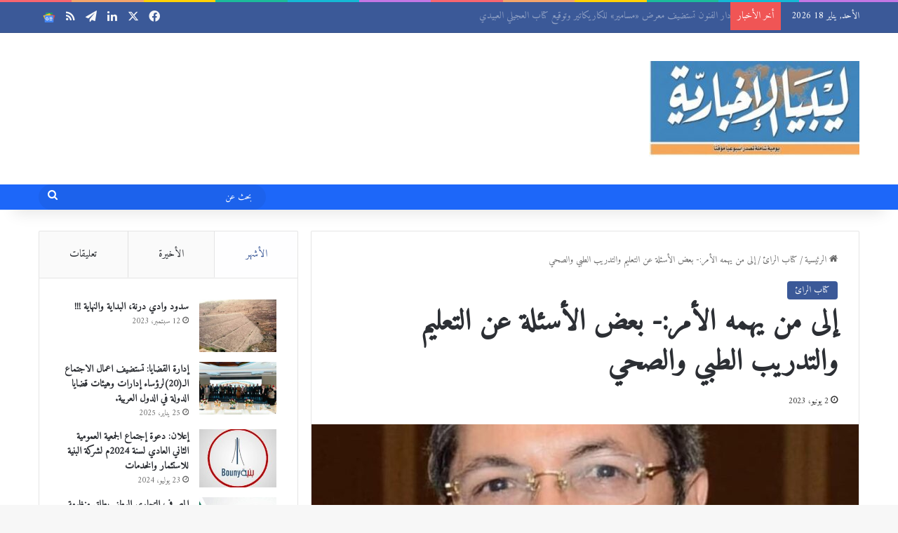

--- FILE ---
content_type: text/html; charset=UTF-8
request_url: https://www.newslibya.ly/%D8%A5%D9%84%D9%89-%D9%85%D9%86-%D9%8A%D9%87%D9%85%D9%87-%D8%A7%D9%84%D8%A3%D9%85%D8%B1-%D8%A8%D8%B9%D8%B6-%D8%A7%D9%84%D8%A3%D8%B3%D8%A6%D9%84%D8%A9-%D8%B9%D9%86-%D8%A7%D9%84%D8%AA%D8%B9%D9%84/
body_size: 29492
content:
<!DOCTYPE html> <html dir="rtl" lang="ar" data-skin="light" prefix="og: https://ogp.me/ns#"> <head> <meta charset="UTF-8"/> <link rel="profile" href="//gmpg.org/xfn/11"/> <meta http-equiv='x-dns-prefetch-control' content='on'> <link rel='dns-prefetch' href="//cdnjs.cloudflare.com/"/> <link rel='dns-prefetch' href="//ajax.googleapis.com/"/> <link rel='dns-prefetch' href="//fonts.googleapis.com/"/> <link rel='dns-prefetch' href="//fonts.gstatic.com/"/> <link rel='dns-prefetch' href="//s.gravatar.com/"/> <link rel='dns-prefetch' href="//www.google-analytics.com/"/> <link rel='preload' as='image' href="/wp-content/uploads/2018/12/1jkllj-e1545336627515.jpg"> <link rel='preload' as='script' href="//ajax.googleapis.com/ajax/libs/webfont/1/webfont.js"> <title>إلى من يهمه الأمر:- بعض الأسئلة عن التعليم والتدريب الطبي والصحي | صحيفة ليبيا الاخبارية</title> <meta name="description" content="- ماهي علاقة عضو هيئة التدريس الوظيفة والعلمية مع التعليم والصحة ؟"/> <meta name="robots" content="follow, index, max-snippet:-1, max-video-preview:-1, max-image-preview:large"/> <link rel="canonical" href="https://www.newslibya.ly/%d8%a5%d9%84%d9%89-%d9%85%d9%86-%d9%8a%d9%87%d9%85%d9%87-%d8%a7%d9%84%d8%a3%d9%85%d8%b1-%d8%a8%d8%b9%d8%b6-%d8%a7%d9%84%d8%a3%d8%b3%d8%a6%d9%84%d8%a9-%d8%b9%d9%86-%d8%a7%d9%84%d8%aa%d8%b9%d9%84/"/> <meta property="og:locale" content="ar_AR"/> <meta property="og:type" content="article"/> <meta property="og:title" content="إلى من يهمه الأمر:- بعض الأسئلة عن التعليم والتدريب الطبي والصحي | صحيفة ليبيا الاخبارية"/> <meta property="og:description" content="- ماهي علاقة عضو هيئة التدريس الوظيفة والعلمية مع التعليم والصحة ؟"/> <meta property="og:url" content="https://www.newslibya.ly/%d8%a5%d9%84%d9%89-%d9%85%d9%86-%d9%8a%d9%87%d9%85%d9%87-%d8%a7%d9%84%d8%a3%d9%85%d8%b1-%d8%a8%d8%b9%d8%b6-%d8%a7%d9%84%d8%a3%d8%b3%d8%a6%d9%84%d8%a9-%d8%b9%d9%86-%d8%a7%d9%84%d8%aa%d8%b9%d9%84/"/> <meta property="og:site_name" content="صحيفة ليبيا الاخبارية"/> <meta property="article:publisher" content="https://www.facebook.com/newslibya.ly"/> <meta property="article:author" content="https://www.facebook.com/newslibya.ly"/> <meta property="article:tag" content="التدريب الطبي والصحي"/> <meta property="article:tag" content="التعليم"/> <meta property="article:tag" content="علي المبروك ابوقرين"/> <meta property="article:section" content="كتاب الرائ"/> <meta property="og:updated_time" content="2023-06-02T14:11:26+02:00"/> <meta property="fb:app_id" content="1611774412937130"/> <meta property="og:image" content="https://www.newslibya.ly/wp-content/uploads/2021/11/د.علي-المبروك-ابوقرين.jpg"/> <meta property="og:image:secure_url" content="https://www.newslibya.ly/wp-content/uploads/2021/11/د.علي-المبروك-ابوقرين.jpg"/> <meta property="og:image:width" content="799"/> <meta property="og:image:height" content="950"/> <meta property="og:image:alt" content="د.علي المبروك ابوقرين"/> <meta property="og:image:type" content="image/jpeg"/> <meta property="article:published_time" content="2023-06-02T14:11:16+02:00"/> <meta property="article:modified_time" content="2023-06-02T14:11:26+02:00"/> <meta name="twitter:card" content="summary_large_image"/> <meta name="twitter:title" content="إلى من يهمه الأمر:- بعض الأسئلة عن التعليم والتدريب الطبي والصحي | صحيفة ليبيا الاخبارية"/> <meta name="twitter:description" content="- ماهي علاقة عضو هيئة التدريس الوظيفة والعلمية مع التعليم والصحة ؟"/> <meta name="twitter:site" content="@Newslibyaly"/> <meta name="twitter:creator" content="@Newslibyaly"/> <meta name="twitter:image" content="https://www.newslibya.ly/wp-content/uploads/2021/11/د.علي-المبروك-ابوقرين.jpg"/> <meta name="twitter:label1" content="كُتب بواسطة"/> <meta name="twitter:data1" content="admin"/> <meta name="twitter:label2" content="مدة القراءة"/> <meta name="twitter:data2" content="3 دقائق"/> <script type="application/ld+json" class="rank-math-schema">{"@context":"https://schema.org","@graph":[{"@type":["Person","Organization"],"@id":"https://www.newslibya.ly/#person","name":"\u0635\u062d\u064a\u0641\u0629 \u0644\u064a\u0628\u064a\u0627 \u0627\u0644\u0625\u062e\u0628\u0627\u0631\u064a\u0629","sameAs":["https://www.facebook.com/newslibya.ly","https://twitter.com/Newslibyaly"],"logo":{"@type":"ImageObject","@id":"https://www.newslibya.ly/#logo","url":"https://www.newslibya.ly/wp-content/uploads/2019/09/newslibyab1.jpg","contentUrl":"https://www.newslibya.ly/wp-content/uploads/2019/09/newslibyab1.jpg","caption":"\u0635\u062d\u064a\u0641\u0629 \u0644\u064a\u0628\u064a\u0627 \u0627\u0644\u0627\u062e\u0628\u0627\u0631\u064a\u0629","inLanguage":"ar","width":"450","height":"204"},"image":{"@type":"ImageObject","@id":"https://www.newslibya.ly/#logo","url":"https://www.newslibya.ly/wp-content/uploads/2019/09/newslibyab1.jpg","contentUrl":"https://www.newslibya.ly/wp-content/uploads/2019/09/newslibyab1.jpg","caption":"\u0635\u062d\u064a\u0641\u0629 \u0644\u064a\u0628\u064a\u0627 \u0627\u0644\u0627\u062e\u0628\u0627\u0631\u064a\u0629","inLanguage":"ar","width":"450","height":"204"}},{"@type":"WebSite","@id":"https://www.newslibya.ly/#website","url":"https://www.newslibya.ly","name":"\u0635\u062d\u064a\u0641\u0629 \u0644\u064a\u0628\u064a\u0627 \u0627\u0644\u0627\u062e\u0628\u0627\u0631\u064a\u0629","alternateName":"\u0645\u0646 \u0644\u064a\u0628\u064a\u0627 \u0644\u0644\u0639\u0627\u0644\u0645","publisher":{"@id":"https://www.newslibya.ly/#person"},"inLanguage":"ar"},{"@type":"ImageObject","@id":"https://www.newslibya.ly/wp-content/uploads/2021/11/\u062f.\u0639\u0644\u064a-\u0627\u0644\u0645\u0628\u0631\u0648\u0643-\u0627\u0628\u0648\u0642\u0631\u064a\u0646.jpg","url":"https://www.newslibya.ly/wp-content/uploads/2021/11/\u062f.\u0639\u0644\u064a-\u0627\u0644\u0645\u0628\u0631\u0648\u0643-\u0627\u0628\u0648\u0642\u0631\u064a\u0646.jpg","width":"799","height":"950","caption":"\u062f.\u0639\u0644\u064a \u0627\u0644\u0645\u0628\u0631\u0648\u0643 \u0627\u0628\u0648\u0642\u0631\u064a\u0646","inLanguage":"ar"},{"@type":"BreadcrumbList","@id":"https://www.newslibya.ly/%d8%a5%d9%84%d9%89-%d9%85%d9%86-%d9%8a%d9%87%d9%85%d9%87-%d8%a7%d9%84%d8%a3%d9%85%d8%b1-%d8%a8%d8%b9%d8%b6-%d8%a7%d9%84%d8%a3%d8%b3%d8%a6%d9%84%d8%a9-%d8%b9%d9%86-%d8%a7%d9%84%d8%aa%d8%b9%d9%84/#breadcrumb","itemListElement":[{"@type":"ListItem","position":"1","item":{"@id":"https://www.newslibya.ly","name":"\u0627\u0644\u0631\u0626\u064a\u0633\u064a\u0629"}},{"@type":"ListItem","position":"2","item":{"@id":"https://www.newslibya.ly/category/%d9%83%d8%aa%d8%a7%d8%a8-%d8%a7%d9%84%d8%b1%d8%a7%d8%a6/","name":"\u0643\u062a\u0627\u0628 \u0627\u0644\u0631\u0627\u0626"}},{"@type":"ListItem","position":"3","item":{"@id":"https://www.newslibya.ly/%d8%a5%d9%84%d9%89-%d9%85%d9%86-%d9%8a%d9%87%d9%85%d9%87-%d8%a7%d9%84%d8%a3%d9%85%d8%b1-%d8%a8%d8%b9%d8%b6-%d8%a7%d9%84%d8%a3%d8%b3%d8%a6%d9%84%d8%a9-%d8%b9%d9%86-%d8%a7%d9%84%d8%aa%d8%b9%d9%84/","name":"\u0625\u0644\u0649 \u0645\u0646 \u064a\u0647\u0645\u0647 \u0627\u0644\u0623\u0645\u0631:- \u0628\u0639\u0636 \u0627\u0644\u0623\u0633\u0626\u0644\u0629 \u0639\u0646 \u0627\u0644\u062a\u0639\u0644\u064a\u0645 \u0648\u0627\u0644\u062a\u062f\u0631\u064a\u0628 \u0627\u0644\u0637\u0628\u064a \u0648\u0627\u0644\u0635\u062d\u064a"}}]},{"@type":"WebPage","@id":"https://www.newslibya.ly/%d8%a5%d9%84%d9%89-%d9%85%d9%86-%d9%8a%d9%87%d9%85%d9%87-%d8%a7%d9%84%d8%a3%d9%85%d8%b1-%d8%a8%d8%b9%d8%b6-%d8%a7%d9%84%d8%a3%d8%b3%d8%a6%d9%84%d8%a9-%d8%b9%d9%86-%d8%a7%d9%84%d8%aa%d8%b9%d9%84/#webpage","url":"https://www.newslibya.ly/%d8%a5%d9%84%d9%89-%d9%85%d9%86-%d9%8a%d9%87%d9%85%d9%87-%d8%a7%d9%84%d8%a3%d9%85%d8%b1-%d8%a8%d8%b9%d8%b6-%d8%a7%d9%84%d8%a3%d8%b3%d8%a6%d9%84%d8%a9-%d8%b9%d9%86-%d8%a7%d9%84%d8%aa%d8%b9%d9%84/","name":"\u0625\u0644\u0649 \u0645\u0646 \u064a\u0647\u0645\u0647 \u0627\u0644\u0623\u0645\u0631:- \u0628\u0639\u0636 \u0627\u0644\u0623\u0633\u0626\u0644\u0629 \u0639\u0646 \u0627\u0644\u062a\u0639\u0644\u064a\u0645 \u0648\u0627\u0644\u062a\u062f\u0631\u064a\u0628 \u0627\u0644\u0637\u0628\u064a \u0648\u0627\u0644\u0635\u062d\u064a | \u0635\u062d\u064a\u0641\u0629 \u0644\u064a\u0628\u064a\u0627 \u0627\u0644\u0627\u062e\u0628\u0627\u0631\u064a\u0629","datePublished":"2023-06-02T14:11:16+02:00","dateModified":"2023-06-02T14:11:26+02:00","isPartOf":{"@id":"https://www.newslibya.ly/#website"},"primaryImageOfPage":{"@id":"https://www.newslibya.ly/wp-content/uploads/2021/11/\u062f.\u0639\u0644\u064a-\u0627\u0644\u0645\u0628\u0631\u0648\u0643-\u0627\u0628\u0648\u0642\u0631\u064a\u0646.jpg"},"inLanguage":"ar","breadcrumb":{"@id":"https://www.newslibya.ly/%d8%a5%d9%84%d9%89-%d9%85%d9%86-%d9%8a%d9%87%d9%85%d9%87-%d8%a7%d9%84%d8%a3%d9%85%d8%b1-%d8%a8%d8%b9%d8%b6-%d8%a7%d9%84%d8%a3%d8%b3%d8%a6%d9%84%d8%a9-%d8%b9%d9%86-%d8%a7%d9%84%d8%aa%d8%b9%d9%84/#breadcrumb"}},{"@type":"Person","@id":"https://www.newslibya.ly/%d8%a5%d9%84%d9%89-%d9%85%d9%86-%d9%8a%d9%87%d9%85%d9%87-%d8%a7%d9%84%d8%a3%d9%85%d8%b1-%d8%a8%d8%b9%d8%b6-%d8%a7%d9%84%d8%a3%d8%b3%d8%a6%d9%84%d8%a9-%d8%b9%d9%86-%d8%a7%d9%84%d8%aa%d8%b9%d9%84/#author","name":"admin","image":{"@type":"ImageObject","@id":"https://secure.gravatar.com/avatar/f6742443e18fb6d5f941c8d838faf11576c4ff1e411bf0c30c84e58cc176d5de?s=96&amp;d=mm&amp;r=g","url":"https://secure.gravatar.com/avatar/f6742443e18fb6d5f941c8d838faf11576c4ff1e411bf0c30c84e58cc176d5de?s=96&amp;d=mm&amp;r=g","caption":"admin","inLanguage":"ar"}},{"@type":"NewsArticle","headline":"\u0625\u0644\u0649 \u0645\u0646 \u064a\u0647\u0645\u0647 \u0627\u0644\u0623\u0645\u0631:- \u0628\u0639\u0636 \u0627\u0644\u0623\u0633\u0626\u0644\u0629 \u0639\u0646 \u0627\u0644\u062a\u0639\u0644\u064a\u0645 \u0648\u0627\u0644\u062a\u062f\u0631\u064a\u0628 \u0627\u0644\u0637\u0628\u064a \u0648\u0627\u0644\u0635\u062d\u064a | \u0635\u062d\u064a\u0641\u0629 \u0644\u064a\u0628\u064a\u0627 \u0627\u0644\u0627\u062e\u0628\u0627\u0631\u064a\u0629","keywords":"\u0627\u0644\u062a\u0639\u0644\u064a\u0645","datePublished":"2023-06-02T14:11:16+02:00","dateModified":"2023-06-02T14:11:26+02:00","articleSection":"\u0643\u062a\u0627\u0628 \u0627\u0644\u0631\u0627\u0626","author":{"@id":"https://www.newslibya.ly/%d8%a5%d9%84%d9%89-%d9%85%d9%86-%d9%8a%d9%87%d9%85%d9%87-%d8%a7%d9%84%d8%a3%d9%85%d8%b1-%d8%a8%d8%b9%d8%b6-%d8%a7%d9%84%d8%a3%d8%b3%d8%a6%d9%84%d8%a9-%d8%b9%d9%86-%d8%a7%d9%84%d8%aa%d8%b9%d9%84/#author","name":"admin"},"publisher":{"@id":"https://www.newslibya.ly/#person"},"description":"- \u0645\u0627\u0647\u064a \u0639\u0644\u0627\u0642\u0629 \u0639\u0636\u0648 \u0647\u064a\u0626\u0629 \u0627\u0644\u062a\u062f\u0631\u064a\u0633 \u0627\u0644\u0648\u0638\u064a\u0641\u0629 \u0648\u0627\u0644\u0639\u0644\u0645\u064a\u0629 \u0645\u0639 \u0627\u0644\u062a\u0639\u0644\u064a\u0645 \u0648\u0627\u0644\u0635\u062d\u0629 \u061f","name":"\u0625\u0644\u0649 \u0645\u0646 \u064a\u0647\u0645\u0647 \u0627\u0644\u0623\u0645\u0631:- \u0628\u0639\u0636 \u0627\u0644\u0623\u0633\u0626\u0644\u0629 \u0639\u0646 \u0627\u0644\u062a\u0639\u0644\u064a\u0645 \u0648\u0627\u0644\u062a\u062f\u0631\u064a\u0628 \u0627\u0644\u0637\u0628\u064a \u0648\u0627\u0644\u0635\u062d\u064a | \u0635\u062d\u064a\u0641\u0629 \u0644\u064a\u0628\u064a\u0627 \u0627\u0644\u0627\u062e\u0628\u0627\u0631\u064a\u0629","@id":"https://www.newslibya.ly/%d8%a5%d9%84%d9%89-%d9%85%d9%86-%d9%8a%d9%87%d9%85%d9%87-%d8%a7%d9%84%d8%a3%d9%85%d8%b1-%d8%a8%d8%b9%d8%b6-%d8%a7%d9%84%d8%a3%d8%b3%d8%a6%d9%84%d8%a9-%d8%b9%d9%86-%d8%a7%d9%84%d8%aa%d8%b9%d9%84/#richSnippet","isPartOf":{"@id":"https://www.newslibya.ly/%d8%a5%d9%84%d9%89-%d9%85%d9%86-%d9%8a%d9%87%d9%85%d9%87-%d8%a7%d9%84%d8%a3%d9%85%d8%b1-%d8%a8%d8%b9%d8%b6-%d8%a7%d9%84%d8%a3%d8%b3%d8%a6%d9%84%d8%a9-%d8%b9%d9%86-%d8%a7%d9%84%d8%aa%d8%b9%d9%84/#webpage"},"image":{"@id":"https://www.newslibya.ly/wp-content/uploads/2021/11/\u062f.\u0639\u0644\u064a-\u0627\u0644\u0645\u0628\u0631\u0648\u0643-\u0627\u0628\u0648\u0642\u0631\u064a\u0646.jpg"},"inLanguage":"ar","mainEntityOfPage":{"@id":"https://www.newslibya.ly/%d8%a5%d9%84%d9%89-%d9%85%d9%86-%d9%8a%d9%87%d9%85%d9%87-%d8%a7%d9%84%d8%a3%d9%85%d8%b1-%d8%a8%d8%b9%d8%b6-%d8%a7%d9%84%d8%a3%d8%b3%d8%a6%d9%84%d8%a9-%d8%b9%d9%86-%d8%a7%d9%84%d8%aa%d8%b9%d9%84/#webpage"}}]}</script> <link rel="amphtml" href="/%d8%a5%d9%84%d9%89-%d9%85%d9%86-%d9%8a%d9%87%d9%85%d9%87-%d8%a7%d9%84%d8%a3%d9%85%d8%b1-%d8%a8%d8%b9%d8%b6-%d8%a7%d9%84%d8%a3%d8%b3%d8%a6%d9%84%d8%a9-%d8%b9%d9%86-%d8%a7%d9%84%d8%aa%d8%b9%d9%84/amp/"/><link rel="alternate" type="application/rss+xml" title="صحيفة ليبيا الاخبارية &laquo; الخلاصة" href="/feed/"/> <link rel="alternate" type="application/rss+xml" title="صحيفة ليبيا الاخبارية &laquo; خلاصة التعليقات" href="/comments/feed/"/> <link rel="alternate" type="application/rss+xml" title="صحيفة ليبيا الاخبارية &laquo; إلى من يهمه الأمر:- بعض الأسئلة عن التعليم والتدريب الطبي والصحي خلاصة التعليقات" href="/%d8%a5%d9%84%d9%89-%d9%85%d9%86-%d9%8a%d9%87%d9%85%d9%87-%d8%a7%d9%84%d8%a3%d9%85%d8%b1-%d8%a8%d8%b9%d8%b6-%d8%a7%d9%84%d8%a3%d8%b3%d8%a6%d9%84%d8%a9-%d8%b9%d9%86-%d8%a7%d9%84%d8%aa%d8%b9%d9%84/feed/"/> <style type="text/css"> :root{ --tie-preset-gradient-1: linear-gradient(135deg, rgba(6, 147, 227, 1) 0%, rgb(155, 81, 224) 100%); --tie-preset-gradient-2: linear-gradient(135deg, rgb(122, 220, 180) 0%, rgb(0, 208, 130) 100%); --tie-preset-gradient-3: linear-gradient(135deg, rgba(252, 185, 0, 1) 0%, rgba(255, 105, 0, 1) 100%); --tie-preset-gradient-4: linear-gradient(135deg, rgba(255, 105, 0, 1) 0%, rgb(207, 46, 46) 100%); --tie-preset-gradient-5: linear-gradient(135deg, rgb(238, 238, 238) 0%, rgb(169, 184, 195) 100%); --tie-preset-gradient-6: linear-gradient(135deg, rgb(74, 234, 220) 0%, rgb(151, 120, 209) 20%, rgb(207, 42, 186) 40%, rgb(238, 44, 130) 60%, rgb(251, 105, 98) 80%, rgb(254, 248, 76) 100%); --tie-preset-gradient-7: linear-gradient(135deg, rgb(255, 206, 236) 0%, rgb(152, 150, 240) 100%); --tie-preset-gradient-8: linear-gradient(135deg, rgb(254, 205, 165) 0%, rgb(254, 45, 45) 50%, rgb(107, 0, 62) 100%); --tie-preset-gradient-9: linear-gradient(135deg, rgb(255, 203, 112) 0%, rgb(199, 81, 192) 50%, rgb(65, 88, 208) 100%); --tie-preset-gradient-10: linear-gradient(135deg, rgb(255, 245, 203) 0%, rgb(182, 227, 212) 50%, rgb(51, 167, 181) 100%); --tie-preset-gradient-11: linear-gradient(135deg, rgb(202, 248, 128) 0%, rgb(113, 206, 126) 100%); --tie-preset-gradient-12: linear-gradient(135deg, rgb(2, 3, 129) 0%, rgb(40, 116, 252) 100%); --tie-preset-gradient-13: linear-gradient(135deg, #4D34FA, #ad34fa); --tie-preset-gradient-14: linear-gradient(135deg, #0057FF, #31B5FF); --tie-preset-gradient-15: linear-gradient(135deg, #FF007A, #FF81BD); --tie-preset-gradient-16: linear-gradient(135deg, #14111E, #4B4462); --tie-preset-gradient-17: linear-gradient(135deg, #F32758, #FFC581); --main-nav-background: #FFFFFF; --main-nav-secondry-background: rgba(0,0,0,0.03); --main-nav-primary-color: #0088ff; --main-nav-contrast-primary-color: #FFFFFF; --main-nav-text-color: #2c2f34; --main-nav-secondry-text-color: rgba(0,0,0,0.5); --main-nav-main-border-color: rgba(0,0,0,0.1); --main-nav-secondry-border-color: rgba(0,0,0,0.08); } </style> <link rel="alternate" title="oEmbed (JSON)" type="application/json+oembed" href="/wp-json/oembed/1.0/embed?url=https%3A%2F%2Fwww.newslibya.ly%2F%25d8%25a5%25d9%2584%25d9%2589-%25d9%2585%25d9%2586-%25d9%258a%25d9%2587%25d9%2585%25d9%2587-%25d8%25a7%25d9%2584%25d8%25a3%25d9%2585%25d8%25b1-%25d8%25a8%25d8%25b9%25d8%25b6-%25d8%25a7%25d9%2584%25d8%25a3%25d8%25b3%25d8%25a6%25d9%2584%25d8%25a9-%25d8%25b9%25d9%2586-%25d8%25a7%25d9%2584%25d8%25aa%25d8%25b9%25d9%2584%2F"/> <link rel="alternate" title="oEmbed (XML)" type="text/xml+oembed" href="/wp-json/oembed/1.0/embed?url=https%3A%2F%2Fwww.newslibya.ly%2F%25d8%25a5%25d9%2584%25d9%2589-%25d9%2585%25d9%2586-%25d9%258a%25d9%2587%25d9%2585%25d9%2587-%25d8%25a7%25d9%2584%25d8%25a3%25d9%2585%25d8%25b1-%25d8%25a8%25d8%25b9%25d8%25b6-%25d8%25a7%25d9%2584%25d8%25a3%25d8%25b3%25d8%25a6%25d9%2584%25d8%25a9-%25d8%25b9%25d9%2586-%25d8%25a7%25d9%2584%25d8%25aa%25d8%25b9%25d9%2584%2F&#038;format=xml"/> <style> .lazyload, .lazyloading { max-width: 100%; } </style> <meta name="viewport" content="width=device-width, initial-scale=1.0"/><style id='wp-img-auto-sizes-contain-inline-css' type='text/css'> img:is([sizes=auto i],[sizes^="auto," i]){contain-intrinsic-size:3000px 1500px} /*# sourceURL=wp-img-auto-sizes-contain-inline-css */ </style> <style id='wp-emoji-styles-inline-css' type='text/css'> img.wp-smiley, img.emoji { display: inline !important; border: none !important; box-shadow: none !important; height: 1em !important; width: 1em !important; margin: 0 0.07em !important; vertical-align: -0.1em !important; background: none !important; padding: 0 !important; } /*# sourceURL=wp-emoji-styles-inline-css */ </style> <style id='wp-block-library-inline-css' type='text/css'> :root{--wp-block-synced-color:#7a00df;--wp-block-synced-color--rgb:122,0,223;--wp-bound-block-color:var(--wp-block-synced-color);--wp-editor-canvas-background:#ddd;--wp-admin-theme-color:#007cba;--wp-admin-theme-color--rgb:0,124,186;--wp-admin-theme-color-darker-10:#006ba1;--wp-admin-theme-color-darker-10--rgb:0,107,160.5;--wp-admin-theme-color-darker-20:#005a87;--wp-admin-theme-color-darker-20--rgb:0,90,135;--wp-admin-border-width-focus:2px}@media (min-resolution:192dpi){:root{--wp-admin-border-width-focus:1.5px}}.wp-element-button{cursor:pointer}:root .has-very-light-gray-background-color{background-color:#eee}:root .has-very-dark-gray-background-color{background-color:#313131}:root .has-very-light-gray-color{color:#eee}:root .has-very-dark-gray-color{color:#313131}:root .has-vivid-green-cyan-to-vivid-cyan-blue-gradient-background{background:linear-gradient(135deg,#00d084,#0693e3)}:root .has-purple-crush-gradient-background{background:linear-gradient(135deg,#34e2e4,#4721fb 50%,#ab1dfe)}:root .has-hazy-dawn-gradient-background{background:linear-gradient(135deg,#faaca8,#dad0ec)}:root .has-subdued-olive-gradient-background{background:linear-gradient(135deg,#fafae1,#67a671)}:root .has-atomic-cream-gradient-background{background:linear-gradient(135deg,#fdd79a,#004a59)}:root .has-nightshade-gradient-background{background:linear-gradient(135deg,#330968,#31cdcf)}:root .has-midnight-gradient-background{background:linear-gradient(135deg,#020381,#2874fc)}:root{--wp--preset--font-size--normal:16px;--wp--preset--font-size--huge:42px}.has-regular-font-size{font-size:1em}.has-larger-font-size{font-size:2.625em}.has-normal-font-size{font-size:var(--wp--preset--font-size--normal)}.has-huge-font-size{font-size:var(--wp--preset--font-size--huge)}.has-text-align-center{text-align:center}.has-text-align-left{text-align:left}.has-text-align-right{text-align:right}.has-fit-text{white-space:nowrap!important}#end-resizable-editor-section{display:none}.aligncenter{clear:both}.items-justified-left{justify-content:flex-start}.items-justified-center{justify-content:center}.items-justified-right{justify-content:flex-end}.items-justified-space-between{justify-content:space-between}.screen-reader-text{border:0;clip-path:inset(50%);height:1px;margin:-1px;overflow:hidden;padding:0;position:absolute;width:1px;word-wrap:normal!important}.screen-reader-text:focus{background-color:#ddd;clip-path:none;color:#444;display:block;font-size:1em;height:auto;left:5px;line-height:normal;padding:15px 23px 14px;text-decoration:none;top:5px;width:auto;z-index:100000}html :where(.has-border-color){border-style:solid}html :where([style*=border-top-color]){border-top-style:solid}html :where([style*=border-right-color]){border-right-style:solid}html :where([style*=border-bottom-color]){border-bottom-style:solid}html :where([style*=border-left-color]){border-left-style:solid}html :where([style*=border-width]){border-style:solid}html :where([style*=border-top-width]){border-top-style:solid}html :where([style*=border-right-width]){border-right-style:solid}html :where([style*=border-bottom-width]){border-bottom-style:solid}html :where([style*=border-left-width]){border-left-style:solid}html :where(img[class*=wp-image-]){height:auto;max-width:100%}:where(figure){margin:0 0 1em}html :where(.is-position-sticky){--wp-admin--admin-bar--position-offset:var(--wp-admin--admin-bar--height,0px)}@media screen and (max-width:600px){html :where(.is-position-sticky){--wp-admin--admin-bar--position-offset:0px}} /*# sourceURL=wp-block-library-inline-css */ </style><style id='wp-block-heading-inline-css' type='text/css'> h1:where(.wp-block-heading).has-background,h2:where(.wp-block-heading).has-background,h3:where(.wp-block-heading).has-background,h4:where(.wp-block-heading).has-background,h5:where(.wp-block-heading).has-background,h6:where(.wp-block-heading).has-background{padding:1.25em 2.375em}h1.has-text-align-left[style*=writing-mode]:where([style*=vertical-lr]),h1.has-text-align-right[style*=writing-mode]:where([style*=vertical-rl]),h2.has-text-align-left[style*=writing-mode]:where([style*=vertical-lr]),h2.has-text-align-right[style*=writing-mode]:where([style*=vertical-rl]),h3.has-text-align-left[style*=writing-mode]:where([style*=vertical-lr]),h3.has-text-align-right[style*=writing-mode]:where([style*=vertical-rl]),h4.has-text-align-left[style*=writing-mode]:where([style*=vertical-lr]),h4.has-text-align-right[style*=writing-mode]:where([style*=vertical-rl]),h5.has-text-align-left[style*=writing-mode]:where([style*=vertical-lr]),h5.has-text-align-right[style*=writing-mode]:where([style*=vertical-rl]),h6.has-text-align-left[style*=writing-mode]:where([style*=vertical-lr]),h6.has-text-align-right[style*=writing-mode]:where([style*=vertical-rl]){rotate:180deg} /*# sourceURL=https://www.newslibya.ly/wp-includes/blocks/heading/style.min.css */ </style> <style id='wp-block-paragraph-inline-css' type='text/css'> .is-small-text{font-size:.875em}.is-regular-text{font-size:1em}.is-large-text{font-size:2.25em}.is-larger-text{font-size:3em}.has-drop-cap:not(:focus):first-letter{float:right;font-size:8.4em;font-style:normal;font-weight:100;line-height:.68;margin:.05em 0 0 .1em;text-transform:uppercase}body.rtl .has-drop-cap:not(:focus):first-letter{float:none;margin-right:.1em}p.has-drop-cap.has-background{overflow:hidden}:root :where(p.has-background){padding:1.25em 2.375em}:where(p.has-text-color:not(.has-link-color)) a{color:inherit}p.has-text-align-left[style*="writing-mode:vertical-lr"],p.has-text-align-right[style*="writing-mode:vertical-rl"]{rotate:180deg} /*# sourceURL=https://www.newslibya.ly/wp-includes/blocks/paragraph/style.min.css */ </style> <style id='global-styles-inline-css' type='text/css'> :root{--wp--preset--aspect-ratio--square: 1;--wp--preset--aspect-ratio--4-3: 4/3;--wp--preset--aspect-ratio--3-4: 3/4;--wp--preset--aspect-ratio--3-2: 3/2;--wp--preset--aspect-ratio--2-3: 2/3;--wp--preset--aspect-ratio--16-9: 16/9;--wp--preset--aspect-ratio--9-16: 9/16;--wp--preset--color--black: #000000;--wp--preset--color--cyan-bluish-gray: #abb8c3;--wp--preset--color--white: #ffffff;--wp--preset--color--pale-pink: #f78da7;--wp--preset--color--vivid-red: #cf2e2e;--wp--preset--color--luminous-vivid-orange: #ff6900;--wp--preset--color--luminous-vivid-amber: #fcb900;--wp--preset--color--light-green-cyan: #7bdcb5;--wp--preset--color--vivid-green-cyan: #00d084;--wp--preset--color--pale-cyan-blue: #8ed1fc;--wp--preset--color--vivid-cyan-blue: #0693e3;--wp--preset--color--vivid-purple: #9b51e0;--wp--preset--color--global-color: #3b5998;--wp--preset--gradient--vivid-cyan-blue-to-vivid-purple: linear-gradient(135deg,rgb(6,147,227) 0%,rgb(155,81,224) 100%);--wp--preset--gradient--light-green-cyan-to-vivid-green-cyan: linear-gradient(135deg,rgb(122,220,180) 0%,rgb(0,208,130) 100%);--wp--preset--gradient--luminous-vivid-amber-to-luminous-vivid-orange: linear-gradient(135deg,rgb(252,185,0) 0%,rgb(255,105,0) 100%);--wp--preset--gradient--luminous-vivid-orange-to-vivid-red: linear-gradient(135deg,rgb(255,105,0) 0%,rgb(207,46,46) 100%);--wp--preset--gradient--very-light-gray-to-cyan-bluish-gray: linear-gradient(135deg,rgb(238,238,238) 0%,rgb(169,184,195) 100%);--wp--preset--gradient--cool-to-warm-spectrum: linear-gradient(135deg,rgb(74,234,220) 0%,rgb(151,120,209) 20%,rgb(207,42,186) 40%,rgb(238,44,130) 60%,rgb(251,105,98) 80%,rgb(254,248,76) 100%);--wp--preset--gradient--blush-light-purple: linear-gradient(135deg,rgb(255,206,236) 0%,rgb(152,150,240) 100%);--wp--preset--gradient--blush-bordeaux: linear-gradient(135deg,rgb(254,205,165) 0%,rgb(254,45,45) 50%,rgb(107,0,62) 100%);--wp--preset--gradient--luminous-dusk: linear-gradient(135deg,rgb(255,203,112) 0%,rgb(199,81,192) 50%,rgb(65,88,208) 100%);--wp--preset--gradient--pale-ocean: linear-gradient(135deg,rgb(255,245,203) 0%,rgb(182,227,212) 50%,rgb(51,167,181) 100%);--wp--preset--gradient--electric-grass: linear-gradient(135deg,rgb(202,248,128) 0%,rgb(113,206,126) 100%);--wp--preset--gradient--midnight: linear-gradient(135deg,rgb(2,3,129) 0%,rgb(40,116,252) 100%);--wp--preset--font-size--small: 13px;--wp--preset--font-size--medium: 20px;--wp--preset--font-size--large: 36px;--wp--preset--font-size--x-large: 42px;--wp--preset--spacing--20: 0.44rem;--wp--preset--spacing--30: 0.67rem;--wp--preset--spacing--40: 1rem;--wp--preset--spacing--50: 1.5rem;--wp--preset--spacing--60: 2.25rem;--wp--preset--spacing--70: 3.38rem;--wp--preset--spacing--80: 5.06rem;--wp--preset--shadow--natural: 6px 6px 9px rgba(0, 0, 0, 0.2);--wp--preset--shadow--deep: 12px 12px 50px rgba(0, 0, 0, 0.4);--wp--preset--shadow--sharp: 6px 6px 0px rgba(0, 0, 0, 0.2);--wp--preset--shadow--outlined: 6px 6px 0px -3px rgb(255, 255, 255), 6px 6px rgb(0, 0, 0);--wp--preset--shadow--crisp: 6px 6px 0px rgb(0, 0, 0);}:where(.is-layout-flex){gap: 0.5em;}:where(.is-layout-grid){gap: 0.5em;}body .is-layout-flex{display: flex;}.is-layout-flex{flex-wrap: wrap;align-items: center;}.is-layout-flex > :is(*, div){margin: 0;}body .is-layout-grid{display: grid;}.is-layout-grid > :is(*, div){margin: 0;}:where(.wp-block-columns.is-layout-flex){gap: 2em;}:where(.wp-block-columns.is-layout-grid){gap: 2em;}:where(.wp-block-post-template.is-layout-flex){gap: 1.25em;}:where(.wp-block-post-template.is-layout-grid){gap: 1.25em;}.has-black-color{color: var(--wp--preset--color--black) !important;}.has-cyan-bluish-gray-color{color: var(--wp--preset--color--cyan-bluish-gray) !important;}.has-white-color{color: var(--wp--preset--color--white) !important;}.has-pale-pink-color{color: var(--wp--preset--color--pale-pink) !important;}.has-vivid-red-color{color: var(--wp--preset--color--vivid-red) !important;}.has-luminous-vivid-orange-color{color: var(--wp--preset--color--luminous-vivid-orange) !important;}.has-luminous-vivid-amber-color{color: var(--wp--preset--color--luminous-vivid-amber) !important;}.has-light-green-cyan-color{color: var(--wp--preset--color--light-green-cyan) !important;}.has-vivid-green-cyan-color{color: var(--wp--preset--color--vivid-green-cyan) !important;}.has-pale-cyan-blue-color{color: var(--wp--preset--color--pale-cyan-blue) !important;}.has-vivid-cyan-blue-color{color: var(--wp--preset--color--vivid-cyan-blue) !important;}.has-vivid-purple-color{color: var(--wp--preset--color--vivid-purple) !important;}.has-black-background-color{background-color: var(--wp--preset--color--black) !important;}.has-cyan-bluish-gray-background-color{background-color: var(--wp--preset--color--cyan-bluish-gray) !important;}.has-white-background-color{background-color: var(--wp--preset--color--white) !important;}.has-pale-pink-background-color{background-color: var(--wp--preset--color--pale-pink) !important;}.has-vivid-red-background-color{background-color: var(--wp--preset--color--vivid-red) !important;}.has-luminous-vivid-orange-background-color{background-color: var(--wp--preset--color--luminous-vivid-orange) !important;}.has-luminous-vivid-amber-background-color{background-color: var(--wp--preset--color--luminous-vivid-amber) !important;}.has-light-green-cyan-background-color{background-color: var(--wp--preset--color--light-green-cyan) !important;}.has-vivid-green-cyan-background-color{background-color: var(--wp--preset--color--vivid-green-cyan) !important;}.has-pale-cyan-blue-background-color{background-color: var(--wp--preset--color--pale-cyan-blue) !important;}.has-vivid-cyan-blue-background-color{background-color: var(--wp--preset--color--vivid-cyan-blue) !important;}.has-vivid-purple-background-color{background-color: var(--wp--preset--color--vivid-purple) !important;}.has-black-border-color{border-color: var(--wp--preset--color--black) !important;}.has-cyan-bluish-gray-border-color{border-color: var(--wp--preset--color--cyan-bluish-gray) !important;}.has-white-border-color{border-color: var(--wp--preset--color--white) !important;}.has-pale-pink-border-color{border-color: var(--wp--preset--color--pale-pink) !important;}.has-vivid-red-border-color{border-color: var(--wp--preset--color--vivid-red) !important;}.has-luminous-vivid-orange-border-color{border-color: var(--wp--preset--color--luminous-vivid-orange) !important;}.has-luminous-vivid-amber-border-color{border-color: var(--wp--preset--color--luminous-vivid-amber) !important;}.has-light-green-cyan-border-color{border-color: var(--wp--preset--color--light-green-cyan) !important;}.has-vivid-green-cyan-border-color{border-color: var(--wp--preset--color--vivid-green-cyan) !important;}.has-pale-cyan-blue-border-color{border-color: var(--wp--preset--color--pale-cyan-blue) !important;}.has-vivid-cyan-blue-border-color{border-color: var(--wp--preset--color--vivid-cyan-blue) !important;}.has-vivid-purple-border-color{border-color: var(--wp--preset--color--vivid-purple) !important;}.has-vivid-cyan-blue-to-vivid-purple-gradient-background{background: var(--wp--preset--gradient--vivid-cyan-blue-to-vivid-purple) !important;}.has-light-green-cyan-to-vivid-green-cyan-gradient-background{background: var(--wp--preset--gradient--light-green-cyan-to-vivid-green-cyan) !important;}.has-luminous-vivid-amber-to-luminous-vivid-orange-gradient-background{background: var(--wp--preset--gradient--luminous-vivid-amber-to-luminous-vivid-orange) !important;}.has-luminous-vivid-orange-to-vivid-red-gradient-background{background: var(--wp--preset--gradient--luminous-vivid-orange-to-vivid-red) !important;}.has-very-light-gray-to-cyan-bluish-gray-gradient-background{background: var(--wp--preset--gradient--very-light-gray-to-cyan-bluish-gray) !important;}.has-cool-to-warm-spectrum-gradient-background{background: var(--wp--preset--gradient--cool-to-warm-spectrum) !important;}.has-blush-light-purple-gradient-background{background: var(--wp--preset--gradient--blush-light-purple) !important;}.has-blush-bordeaux-gradient-background{background: var(--wp--preset--gradient--blush-bordeaux) !important;}.has-luminous-dusk-gradient-background{background: var(--wp--preset--gradient--luminous-dusk) !important;}.has-pale-ocean-gradient-background{background: var(--wp--preset--gradient--pale-ocean) !important;}.has-electric-grass-gradient-background{background: var(--wp--preset--gradient--electric-grass) !important;}.has-midnight-gradient-background{background: var(--wp--preset--gradient--midnight) !important;}.has-small-font-size{font-size: var(--wp--preset--font-size--small) !important;}.has-medium-font-size{font-size: var(--wp--preset--font-size--medium) !important;}.has-large-font-size{font-size: var(--wp--preset--font-size--large) !important;}.has-x-large-font-size{font-size: var(--wp--preset--font-size--x-large) !important;} /*# sourceURL=global-styles-inline-css */ </style> <style id='classic-theme-styles-inline-css' type='text/css'> /*! This file is auto-generated */ .wp-block-button__link{color:#fff;background-color:#32373c;border-radius:9999px;box-shadow:none;text-decoration:none;padding:calc(.667em + 2px) calc(1.333em + 2px);font-size:1.125em}.wp-block-file__button{background:#32373c;color:#fff;text-decoration:none} /*# sourceURL=/wp-includes/css/classic-themes.min.css */ </style> <link rel='stylesheet' id='tie-css-base-css' href="/wp-content/themes/jannah/assets/css/base.min.css?ver=7.5.1" type='text/css' media='all'/> <link rel='stylesheet' id='tie-css-styles-css' href="/wp-content/themes/jannah/assets/css/style.min.css?ver=7.5.1" type='text/css' media='all'/> <link rel='stylesheet' id='tie-css-widgets-css' href="/wp-content/themes/jannah/assets/css/widgets.min.css?ver=7.5.1" type='text/css' media='all'/> <link rel='stylesheet' id='tie-css-helpers-css' href="/wp-content/themes/jannah/assets/css/helpers.min.css?ver=7.5.1" type='text/css' media='all'/> <link rel='stylesheet' id='tie-css-shortcodes-css' href="/wp-content/themes/jannah/assets/css/plugins/shortcodes.min.css?ver=7.5.1" type='text/css' media='all'/> <link rel='stylesheet' id='tie-css-single-css' href="/wp-content/themes/jannah/assets/css/single.min.css?ver=7.5.1" type='text/css' media='all'/> <link rel='stylesheet' id='tie-css-print-css' href="/wp-content/themes/jannah/assets/css/print.css?ver=7.5.1" type='text/css' media='print'/> <link rel='stylesheet' id='tie-theme-rtl-css-css' href="/wp-content/themes/jannah/rtl.css?ver=6.9" type='text/css' media='all'/> <link rel='stylesheet' id='tie-theme-child-css-css' href="/wp-content/themes/jannah-child/style.css?ver=6.9" type='text/css' media='all'/> <style id='tie-theme-child-css-inline-css' type='text/css'> .wf-active body{font-family: 'Amiri';}.wf-active .logo-text,.wf-active h1,.wf-active h2,.wf-active h3,.wf-active h4,.wf-active h5,.wf-active h6,.wf-active .the-subtitle{font-family: 'Amiri';}.wf-active #main-nav .main-menu > ul > li > a{font-family: 'Amiri';}.wf-active blockquote p{font-family: 'Amiri';}html #main-nav .main-menu > ul > li > a{font-size: 18px;}html .breaking .breaking-title{font-size: 14px;}html .ticker-wrapper .ticker-content{font-size: 14px;}html #the-post .entry-content,html #the-post .entry-content p{font-size: 19px;}:root:root{--brand-color: #3b5998;--dark-brand-color: #092766;--bright-color: #FFFFFF;--base-color: #2c2f34;}#reading-position-indicator{box-shadow: 0 0 10px rgba( 59,89,152,0.7);}html :root:root{--brand-color: #3b5998;--dark-brand-color: #092766;--bright-color: #FFFFFF;--base-color: #2c2f34;}html #reading-position-indicator{box-shadow: 0 0 10px rgba( 59,89,152,0.7);}html #header-notification-bar{background: var( --tie-preset-gradient-13 );}html #header-notification-bar{--tie-buttons-color: #FFFFFF;--tie-buttons-border-color: #FFFFFF;--tie-buttons-hover-color: #e1e1e1;--tie-buttons-hover-text: #000000;}html #header-notification-bar{--tie-buttons-text: #000000;}html #top-nav,html #top-nav .sub-menu,html #top-nav .comp-sub-menu,html #top-nav .ticker-content,html #top-nav .ticker-swipe,html .top-nav-boxed #top-nav .topbar-wrapper,html .top-nav-dark .top-menu ul,html #autocomplete-suggestions.search-in-top-nav{background-color : #3b5998;}html #top-nav *,html #autocomplete-suggestions.search-in-top-nav{border-color: rgba( #FFFFFF,0.08);}html #top-nav .icon-basecloud-bg:after{color: #3b5998;}html #top-nav a:not(:hover),html #top-nav input,html #top-nav #search-submit,html #top-nav .fa-spinner,html #top-nav .dropdown-social-icons li a span,html #top-nav .components > li .social-link:not(:hover) span,html #autocomplete-suggestions.search-in-top-nav a{color: #f6f7f9;}html #top-nav input::-moz-placeholder{color: #f6f7f9;}html #top-nav input:-moz-placeholder{color: #f6f7f9;}html #top-nav input:-ms-input-placeholder{color: #f6f7f9;}html #top-nav input::-webkit-input-placeholder{color: #f6f7f9;}html #top-nav,html .search-in-top-nav{--tie-buttons-color: #ffffff;--tie-buttons-border-color: #ffffff;--tie-buttons-text: #000000;--tie-buttons-hover-color: #e1e1e1;}html #top-nav a:hover,html #top-nav .menu li:hover > a,html #top-nav .menu > .tie-current-menu > a,html #top-nav .components > li:hover > a,html #top-nav .components #search-submit:hover,html #autocomplete-suggestions.search-in-top-nav .post-title a:hover{color: #ffffff;}html #top-nav,html #top-nav .comp-sub-menu,html #top-nav .tie-weather-widget{color: #ffffff;}html #autocomplete-suggestions.search-in-top-nav .post-meta,html #autocomplete-suggestions.search-in-top-nav .post-meta a:not(:hover){color: rgba( 255,255,255,0.7 );}html #top-nav .weather-icon .icon-cloud,html #top-nav .weather-icon .icon-basecloud-bg,html #top-nav .weather-icon .icon-cloud-behind{color: #ffffff !important;}html #main-nav,html #main-nav .menu-sub-content,html #main-nav .comp-sub-menu,html #main-nav ul.cats-vertical li a.is-active,html #main-nav ul.cats-vertical li a:hover,html #autocomplete-suggestions.search-in-main-nav{background-color: #1d67f9;}html #main-nav{border-width: 0;}html #theme-header #main-nav:not(.fixed-nav){bottom: 0;}html #main-nav .icon-basecloud-bg:after{color: #1d67f9;}html #autocomplete-suggestions.search-in-main-nav{border-color: rgba(255,255,255,0.07);}html .main-nav-boxed #main-nav .main-menu-wrapper{border-width: 0;}html #main-nav a:not(:hover),html #main-nav a.social-link:not(:hover) span,html #main-nav .dropdown-social-icons li a span,html #autocomplete-suggestions.search-in-main-nav a{color: #ffffff;}html .main-nav,html .search-in-main-nav{--main-nav-primary-color: #3b5998;--tie-buttons-color: #3b5998;--tie-buttons-border-color: #3b5998;--tie-buttons-text: #FFFFFF;--tie-buttons-hover-color: #1d3b7a;}html #main-nav .mega-links-head:after,html #main-nav .cats-horizontal a.is-active,html #main-nav .cats-horizontal a:hover,html #main-nav .spinner > div{background-color: #3b5998;}html #main-nav .menu ul li:hover > a,html #main-nav .menu ul li.current-menu-item:not(.mega-link-column) > a,html #main-nav .components a:hover,html #main-nav .components > li:hover > a,html #main-nav #search-submit:hover,html #main-nav .cats-vertical a.is-active,html #main-nav .cats-vertical a:hover,html #main-nav .mega-menu .post-meta a:hover,html #main-nav .mega-menu .post-box-title a:hover,html #autocomplete-suggestions.search-in-main-nav a:hover,html #main-nav .spinner-circle:after{color: #3b5998;}html #main-nav .menu > li.tie-current-menu > a,html #main-nav .menu > li:hover > a,html .theme-header #main-nav .mega-menu .cats-horizontal a.is-active,html .theme-header #main-nav .mega-menu .cats-horizontal a:hover{color: #FFFFFF;}html #main-nav .menu > li.tie-current-menu > a:before,html #main-nav .menu > li:hover > a:before{border-top-color: #FFFFFF;}html #main-nav,html #main-nav input,html #main-nav #search-submit,html #main-nav .fa-spinner,html #main-nav .comp-sub-menu,html #main-nav .tie-weather-widget{color: #ffffff;}html #main-nav input::-moz-placeholder{color: #ffffff;}html #main-nav input:-moz-placeholder{color: #ffffff;}html #main-nav input:-ms-input-placeholder{color: #ffffff;}html #main-nav input::-webkit-input-placeholder{color: #ffffff;}html #main-nav .mega-menu .post-meta,html #main-nav .mega-menu .post-meta a,html #autocomplete-suggestions.search-in-main-nav .post-meta{color: rgba(255,255,255,0.6);}html #main-nav .weather-icon .icon-cloud,html #main-nav .weather-icon .icon-basecloud-bg,html #main-nav .weather-icon .icon-cloud-behind{color: #ffffff !important;}html #footer{background-color: #f6f7f9;}html #site-info{background-color: #ffffff;}html #footer .posts-list-counter .posts-list-items li.widget-post-list:before{border-color: #f6f7f9;}html #footer .timeline-widget a .date:before{border-color: rgba(246,247,249,0.8);}html #footer .footer-boxed-widget-area,html #footer textarea,html #footer input:not([type=submit]),html #footer select,html #footer code,html #footer kbd,html #footer pre,html #footer samp,html #footer .show-more-button,html #footer .slider-links .tie-slider-nav span,html #footer #wp-calendar,html #footer #wp-calendar tbody td,html #footer #wp-calendar thead th,html #footer .widget.buddypress .item-options a{border-color: rgba(0,0,0,0.1);}html #footer .social-statistics-widget .white-bg li.social-icons-item a,html #footer .widget_tag_cloud .tagcloud a,html #footer .latest-tweets-widget .slider-links .tie-slider-nav span,html #footer .widget_layered_nav_filters a{border-color: rgba(0,0,0,0.1);}html #footer .social-statistics-widget .white-bg li:before{background: rgba(0,0,0,0.1);}html .site-footer #wp-calendar tbody td{background: rgba(0,0,0,0.02);}html #footer .white-bg .social-icons-item a span.followers span,html #footer .circle-three-cols .social-icons-item a .followers-num,html #footer .circle-three-cols .social-icons-item a .followers-name{color: rgba(0,0,0,0.8);}html #footer .timeline-widget ul:before,html #footer .timeline-widget a:not(:hover) .date:before{background-color: #d8d9db;}html #footer .widget-title,html #footer .widget-title a:not(:hover){color: #3b5998;}html #footer,html #footer textarea,html #footer input:not([type='submit']),html #footer select,html #footer #wp-calendar tbody,html #footer .tie-slider-nav li span:not(:hover),html #footer .widget_categories li a:before,html #footer .widget_product_categories li a:before,html #footer .widget_layered_nav li a:before,html #footer .widget_archive li a:before,html #footer .widget_nav_menu li a:before,html #footer .widget_meta li a:before,html #footer .widget_pages li a:before,html #footer .widget_recent_entries li a:before,html #footer .widget_display_forums li a:before,html #footer .widget_display_views li a:before,html #footer .widget_rss li a:before,html #footer .widget_display_stats dt:before,html #footer .subscribe-widget-content h3,html #footer .about-author .social-icons a:not(:hover) span{color: #1d2129;}html #footer post-widget-body .meta-item,html #footer .post-meta,html #footer .stream-title,html #footer.dark-skin .timeline-widget .date,html #footer .wp-caption .wp-caption-text,html #footer .rss-date{color: rgba(29,33,41,0.7);}html #footer input::-moz-placeholder{color: #1d2129;}html #footer input:-moz-placeholder{color: #1d2129;}html #footer input:-ms-input-placeholder{color: #1d2129;}html #footer input::-webkit-input-placeholder{color: #1d2129;}html .site-footer.dark-skin a:not(:hover){color: #4b6dad;}html .site-footer.dark-skin a:hover,html #footer .stars-rating-active,html #footer .twitter-icon-wrap span,html .block-head-4.magazine2 #footer .tabs li a{color: #3b5998;}html #footer .circle_bar{stroke: #3b5998;}html #footer .widget.buddypress .item-options a.selected,html #footer .widget.buddypress .item-options a.loading,html #footer .tie-slider-nav span:hover,html .block-head-4.magazine2 #footer .tabs{border-color: #3b5998;}html .magazine2:not(.block-head-4) #footer .tabs a:hover,html .magazine2:not(.block-head-4) #footer .tabs .active a,html .magazine1 #footer .tabs a:hover,html .magazine1 #footer .tabs .active a,html .block-head-4.magazine2 #footer .tabs.tabs .active a,html .block-head-4.magazine2 #footer .tabs > .active a:before,html .block-head-4.magazine2 #footer .tabs > li.active:nth-child(n) a:after,html #footer .digital-rating-static,html #footer .timeline-widget li a:hover .date:before,html #footer #wp-calendar #today,html #footer .posts-list-counter .posts-list-items li.widget-post-list:before,html #footer .cat-counter span,html #footer.dark-skin .the-global-title:after,html #footer .button,html #footer [type='submit'],html #footer .spinner > div,html #footer .widget.buddypress .item-options a.selected,html #footer .widget.buddypress .item-options a.loading,html #footer .tie-slider-nav span:hover,html #footer .fullwidth-area .tagcloud a:hover{background-color: #3b5998;color: #FFFFFF;}html .block-head-4.magazine2 #footer .tabs li a:hover{color: #1d3b7a;}html .block-head-4.magazine2 #footer .tabs.tabs .active a:hover,html #footer .widget.buddypress .item-options a.selected,html #footer .widget.buddypress .item-options a.loading,html #footer .tie-slider-nav span:hover{color: #FFFFFF !important;}html #footer .button:hover,html #footer [type='submit']:hover{background-color: #1d3b7a;color: #FFFFFF;}html #site-info,html #site-info ul.social-icons li a:not(:hover) span{color: #1d2129;}html #footer .site-info a:not(:hover){color: #1d2129;}html .social-icons-item .custom-link-1-social-icon{background-color: #333 !important;}html .social-icons-item .custom-link-1-social-icon span{color: #333;}html .social-icons-item .custom-link-1-social-icon.custom-social-img span.social-icon-img{background-image: url('https://www.newslibya.ly/wp-content/uploads/2024/02/Google_News_icon.png');}html .tie-cat-21,html .tie-cat-item-21 > span{background-color:#e67e22 !important;color:#FFFFFF !important;}html .tie-cat-21:after{border-top-color:#e67e22 !important;}html .tie-cat-21:hover{background-color:#c86004 !important;}html .tie-cat-21:hover:after{border-top-color:#c86004 !important;}html .tie-cat-30,html .tie-cat-item-30 > span{background-color:#2ecc71 !important;color:#FFFFFF !important;}html .tie-cat-30:after{border-top-color:#2ecc71 !important;}html .tie-cat-30:hover{background-color:#10ae53 !important;}html .tie-cat-30:hover:after{border-top-color:#10ae53 !important;}html .tie-cat-33,html .tie-cat-item-33 > span{background-color:#9b59b6 !important;color:#FFFFFF !important;}html .tie-cat-33:after{border-top-color:#9b59b6 !important;}html .tie-cat-33:hover{background-color:#7d3b98 !important;}html .tie-cat-33:hover:after{border-top-color:#7d3b98 !important;}html .tie-cat-35,html .tie-cat-item-35 > span{background-color:#34495e !important;color:#FFFFFF !important;}html .tie-cat-35:after{border-top-color:#34495e !important;}html .tie-cat-35:hover{background-color:#162b40 !important;}html .tie-cat-35:hover:after{border-top-color:#162b40 !important;}html .tie-cat-37,html .tie-cat-item-37 > span{background-color:#795548 !important;color:#FFFFFF !important;}html .tie-cat-37:after{border-top-color:#795548 !important;}html .tie-cat-37:hover{background-color:#5b372a !important;}html .tie-cat-37:hover:after{border-top-color:#5b372a !important;}html .tie-cat-38,html .tie-cat-item-38 > span{background-color:#4CAF50 !important;color:#FFFFFF !important;}html .tie-cat-38:after{border-top-color:#4CAF50 !important;}html .tie-cat-38:hover{background-color:#2e9132 !important;}html .tie-cat-38:hover:after{border-top-color:#2e9132 !important;} /*# sourceURL=tie-theme-child-css-inline-css */ </style> <script type="text/javascript" src="https://www.newslibya.ly/wp-includes/js/jquery/jquery.min.js?ver=3.7.1" id="jquery-core-js"></script> <link rel="https://api.w.org/" href="/wp-json/"/><link rel="alternate" title="JSON" type="application/json" href="/wp-json/wp/v2/posts/40953"/><link rel="EditURI" type="application/rsd+xml" title="RSD" href="/xmlrpc.php?rsd"/> <meta name="generator" content="WordPress 6.9"/> <link rel='shortlink' href="/?p=40953"/> <script>
			document.documentElement.className = document.documentElement.className.replace('no-js', 'js');
		</script> <style> .no-js img.lazyload { display: none; } figure.wp-block-image img.lazyloading { min-width: 150px; } .lazyload, .lazyloading { --smush-placeholder-width: 100px; --smush-placeholder-aspect-ratio: 1/1; width: var(--smush-image-width, var(--smush-placeholder-width)) !important; aspect-ratio: var(--smush-image-aspect-ratio, var(--smush-placeholder-aspect-ratio)) !important; } .lazyload, .lazyloading { opacity: 0; } .lazyloaded { opacity: 1; transition: opacity 400ms; transition-delay: 0ms; } </style> <meta http-equiv="X-UA-Compatible" content="IE=edge"> <script>
		if(screen.width<769){
        	window.location = "https://www.newslibya.ly/%d8%a5%d9%84%d9%89-%d9%85%d9%86-%d9%8a%d9%87%d9%85%d9%87-%d8%a7%d9%84%d8%a3%d9%85%d8%b1-%d8%a8%d8%b9%d8%b6-%d8%a7%d9%84%d8%a3%d8%b3%d8%a6%d9%84%d8%a9-%d8%b9%d9%86-%d8%a7%d9%84%d8%aa%d8%b9%d9%84/amp/";
        }
    	</script> <link rel="icon" href="/wp-content/uploads/2018/12/cropped-1jkllj-150x150.jpg" sizes="32x32"/> <link rel="icon" href="/wp-content/uploads/2018/12/cropped-1jkllj-300x300.jpg" sizes="192x192"/> <link rel="apple-touch-icon" href="/wp-content/uploads/2018/12/cropped-1jkllj-300x300.jpg"/> <meta name="msapplication-TileImage" content="https://www.newslibya.ly/wp-content/uploads/2018/12/cropped-1jkllj-300x300.jpg"/> </head> <body id="tie-body" class="rtl wp-singular post-template-default single single-post postid-40953 single-format-standard wp-theme-jannah wp-child-theme-jannah-child tie-no-js wrapper-has-shadow block-head-4 block-head-6 magazine1 is-thumb-overlay-disabled is-desktop is-header-layout-3 sidebar-left has-sidebar post-layout-1 narrow-title-narrow-media is-standard-format has-mobile-share hide_breaking_news hide_footer_instagram hide_copyright hide_share_post_top hide_post_newsletter hide_post_authorbio"> <div class="background-overlay"> <div id="tie-container" class="site tie-container"> <div id="tie-wrapper"> <div class="rainbow-line"></div> <header id="theme-header" class="theme-header header-layout-3 main-nav-light main-nav-default-light main-nav-below no-stream-item top-nav-active top-nav-light top-nav-default-light top-nav-above has-shadow has-normal-width-logo mobile-header-default"> <nav id="top-nav" class="has-date-breaking-components top-nav header-nav has-breaking-news" aria-label="الشريط العلوي"> <div class="container"> <div class="topbar-wrapper"> <div class="topbar-today-date"> الأحد, يناير 18 2026 </div> <div class="tie-alignleft"> <div class="breaking"> <span class="breaking-title"> <span class="tie-icon-bolt breaking-icon" aria-hidden="true"></span> <span class="breaking-title-text">أخر الأخبار</span> </span> <ul id="breaking-news-in-header" class="breaking-news" data-type="slideRight"> <li class="news-item"> <a href="/%d8%b9%d9%86%d8%af%d9%85%d8%a7-%d9%8a%d8%b2%d9%87%d8%b1-%d8%a7%d9%84%d9%88%d9%81%d8%a7%d8%a1-%d9%81%d9%8a-%d8%ad%d8%b6%d8%b1%d8%a9-%d8%a7%d9%84%d9%83%d9%84%d9%85%d8%a9-%d8%a7%d9%84%d9%84%d9%85/">عندما يزهر الوفاء في حضرة الكلمة: &#8220;اللمة الطيبة&#8221; في ضيافة هرم الإعلام والثقافة الأستاذ/ نوري ضو الحميدي</a> </li> <li class="news-item"> <a href="/%d8%af%d8%a7%d8%b1-%d8%a7%d9%84%d9%81%d9%86%d9%88%d9%86-%d8%aa%d8%b3%d8%aa%d8%b6%d9%8a%d9%81-%d9%85%d8%b9%d8%b1%d8%b6-%d9%85%d8%b3%d8%a7%d9%85%d9%8a%d8%b1-%d9%84%d9%84%d9%83%d8%a7%d8%b1/">دار الفنون تستضيف معرض «مسامير» للكاريكاتير وتوقيع كتاب العجيلي العبيدي</a> </li> <li class="news-item"> <a href="/%d8%a7%d9%84%d8%b9%d9%84%d8%a9-%d9%88%d8%a7%d9%84%d8%b9%d8%a7%d9%81%d9%8a%d8%a9/">العلة والعافية</a> </li> <li class="news-item"> <a href="/%d8%a7%d9%84%d8%b3%d9%8a%d8%a7%d8%af%d8%a9-%d8%a7%d9%84%d8%b5%d8%ad%d9%8a%d8%a9-%d8%b6%d8%b1%d9%88%d8%b1%d8%a9/">السيادة الصحية ضرورة</a> </li> <li class="news-item"> <a href="/%d8%a7%d9%84%d8%b5%d8%ad%d8%a9-%d8%a7%d9%84%d9%85%d9%83%d8%a7%d9%86%d9%8a%d8%a9-%d9%88%d8%a7%d9%84%d8%b9%d8%af%d8%a7%d9%84%d8%a9-%d8%a7%d9%84%d8%b5%d8%ad%d9%8a%d8%a9/">الصحة المكانية والعدالة الصحية</a> </li> <li class="news-item"> <a href="/%d8%a7%d9%84%d9%81%d8%b1%d8%b5-%d8%a7%d9%84%d8%b5%d8%ad%d9%8a%d8%a9-%d8%a7%d9%84%d8%b6%d8%a7%d8%a6%d8%b9%d8%a9/">الفرص الصحية الضائعة</a> </li> <li class="news-item"> <a href="/%d8%a7%d9%84%d8%aa%d8%b9%d9%84%d9%8a%d9%85-%d9%88%d8%a7%d9%84%d9%85%d8%b9%d8%b1%d9%81%d8%a9-%d9%81%d9%8a-%d8%a7%d9%84%d8%b7%d8%a8-%d9%88%d8%a7%d9%84%d8%b5%d8%ad%d8%a9/">التعليم والمعرفة في الطب والصحة</a> </li> <li class="news-item"> <a href="/%d8%b1%d8%a4%d9%8a%d8%a9-%d9%84%d9%84%d9%85%d8%b3%d8%aa%d9%82%d8%a8%d9%84-%d8%a7%d9%84%d8%b5%d8%ad%d9%8a-%d8%a7%d9%84%d8%b9%d8%b1%d8%a8%d9%8a/">رؤية للمستقبل الصحي العربي</a> </li> <li class="news-item"> <a href="/%d8%a7%d9%84%d8%aa%d8%b9%d8%a7%d9%81%d9%8a-%d8%a3%d9%88-%d8%a7%d8%b3%d8%aa%d9%81%d8%ad%d8%a7%d9%84-%d8%a7%d9%84%d9%85%d8%b1%d8%b6/">التعافي أو استفحال المرض</a> </li> <li class="news-item"> <a href="/%d8%a7%d9%84%d8%a7%d8%b3%d8%aa%d9%82%d9%84%d8%a7%d9%84-%d8%a8%d9%8a%d9%86-%d8%a7%d9%84%d8%a3%d9%85%d8%b3-%d9%88%d8%a7%d9%84%d9%8a%d9%88%d9%85/">الاستقلال بين الأمس واليوم</a> </li> </ul> </div> </div> <div class="tie-alignright"> <ul class="components"> <li class="social-icons-item"><a class="social-link facebook-social-icon" rel="external noopener nofollow" target="_blank" href="//www.facebook.com/newslibya.ly"><span class="tie-social-icon tie-icon-facebook"></span><span class="screen-reader-text">فيسبوك</span></a></li><li class="social-icons-item"><a class="social-link twitter-social-icon" rel="external noopener nofollow" target="_blank" href="//twitter.com/Newslibyaly"><span class="tie-social-icon tie-icon-twitter"></span><span class="screen-reader-text">‫X</span></a></li><li class="social-icons-item"><a class="social-link linkedin-social-icon" rel="external noopener nofollow" target="_blank" href="//www.linkedin.com/in/%D8%B5%D8%AD%D9%8A%D9%81%D8%A9-%D9%84%D9%8A%D8%A8%D9%8A%D8%A7-%D8%A7%D9%84%D8%A7%D8%AE%D8%A8%D8%A7%D8%B1%D9%8A%D8%A9/"><span class="tie-social-icon tie-icon-linkedin"></span><span class="screen-reader-text">لينكدإن</span></a></li><li class="social-icons-item"><a class="social-link telegram-social-icon" rel="external noopener nofollow" target="_blank" href="//t.me/newslibya1"><span class="tie-social-icon tie-icon-paper-plane"></span><span class="screen-reader-text">تيلقرام</span></a></li><li class="social-icons-item"><a class="social-link rss-social-icon" rel="external noopener nofollow" target="_blank" href="/feed/"><span class="tie-social-icon tie-icon-feed"></span><span class="screen-reader-text">ملخص الموقع RSS</span></a></li><li class="social-icons-item"><a class="social-link social-custom-link custom-link-1-social-icon custom-social-img" rel="external noopener nofollow" target="_blank" href="//news.google.com/publications/CAAqBwgKMK-bswswvLbKAw?ceid=EG:ar&#038;oc=3"><span class="tie-social-icon social-icon-img social-icon-img-1"></span><span class="screen-reader-text">Google ewss</span></a></li> </ul> </div> </div> </div> </nav> <div class="container header-container"> <div class="tie-row logo-row"> <div class="logo-wrapper"> <div class="tie-col-md-4 logo-container clearfix"> <div id="mobile-header-components-area_1" class="mobile-header-components"><ul class="components"><li class="mobile-component_menu custom-menu-link"><a href="#" id="mobile-menu-icon"><span class="tie-mobile-menu-icon nav-icon is-layout-1"></span><span class="screen-reader-text">القائمة</span></a></li> <li class="mobile-component_search custom-menu-link"> <a href="#" class="tie-search-trigger-mobile"> <span class="tie-icon-search tie-search-icon" aria-hidden="true"></span> <span class="screen-reader-text">بحث عن</span> </a> </li></ul></div> <div id="logo" class="image-logo"> <a title="صحيفة ليبيا الاخبارية" href="/"> <picture class="tie-logo-default tie-logo-picture"> <source class="tie-logo-source-default tie-logo-source" srcset="https://www.newslibya.ly/wp-content/uploads/2018/12/1jkllj-e1545336627515.jpg"> <img class="tie-logo-img-default tie-logo-img" src="/wp-content/uploads/2018/12/1jkllj-e1545336627515.jpg" alt="صحيفة ليبيا الاخبارية" width="300" height="136" style="max-height:136px; width: auto;" loading="lazy"/> </picture> </a> </div> </div> </div> </div> </div> <div class="main-nav-wrapper"> <nav id="main-nav" class="main-nav header-nav menu-style-default menu-style-solid-bg" aria-label="القائمة الرئيسية"> <div class="container"> <div class="main-menu-wrapper"> <div id="menu-components-wrap"> <div class="main-menu main-menu-wrap"> </div> <ul class="components"> <li class="search-bar menu-item custom-menu-link" aria-label="بحث"> <form method="get" id="search" action="/"> <input id="search-input" inputmode="search" type="text" name="s" title="بحث عن" placeholder="بحث عن"/> <button id="search-submit" type="submit"> <span class="tie-icon-search tie-search-icon" aria-hidden="true"></span> <span class="screen-reader-text">بحث عن</span> </button> </form> </li> </ul> </div> </div> </div> </nav> </div> </header> <div id="content" class="site-content container"><div id="main-content-row" class="tie-row main-content-row"> <div class="main-content tie-col-md-8 tie-col-xs-12" role="main"> <article id="the-post" class="container-wrapper post-content tie-standard"> <header class="entry-header-outer"> <nav id="breadcrumb"><a href="/"><span class="tie-icon-home" aria-hidden="true"></span> الرئيسية</a><em class="delimiter">/</em><a href="/category/%d9%83%d8%aa%d8%a7%d8%a8-%d8%a7%d9%84%d8%b1%d8%a7%d8%a6/">كتاب الرائ</a><em class="delimiter">/</em><span class="current">إلى من يهمه الأمر:- بعض الأسئلة عن التعليم والتدريب الطبي والصحي</span></nav><script type="application/ld+json">{"@context":"http:\/\/schema.org","@type":"BreadcrumbList","@id":"#Breadcrumb","itemListElement":[{"@type":"ListItem","position":1,"item":{"name":"\u0627\u0644\u0631\u0626\u064a\u0633\u064a\u0629","@id":"https:\/\/www.newslibya.ly\/"}},{"@type":"ListItem","position":2,"item":{"name":"\u0643\u062a\u0627\u0628 \u0627\u0644\u0631\u0627\u0626","@id":"https:\/\/www.newslibya.ly\/category\/%d9%83%d8%aa%d8%a7%d8%a8-%d8%a7%d9%84%d8%b1%d8%a7%d8%a6\/"}}]}</script> <div class="entry-header"> <span class="post-cat-wrap"><a class="post-cat tie-cat-9" href="/category/%d9%83%d8%aa%d8%a7%d8%a8-%d8%a7%d9%84%d8%b1%d8%a7%d8%a6/">كتاب الرائ</a></span> <h1 class="post-title entry-title"> إلى من يهمه الأمر:- بعض الأسئلة عن التعليم والتدريب الطبي والصحي </h1> <div class="single-post-meta post-meta clearfix"><span class="date meta-item tie-icon">2 يونيو، 2023</span></div> </div> </header> <div class="featured-area"><div class="featured-area-inner"><figure class="single-featured-image"><img width="780" height="470" src="/wp-content/uploads/2021/11/د.علي-المبروك-ابوقرين-780x470.jpg" class="attachment-jannah-image-post size-jannah-image-post wp-post-image" alt="د.علي المبروك ابوقرين" data-main-img="1" decoding="async" fetchpriority="high"/></figure></div></div> <div class="entry-content entry clearfix"> <h2 class="wp-block-heading"><a href="/%d8%a7%d9%84%d8%aa%d8%b9%d9%84%d9%8a%d9%85-%d8%a7%d9%84%d8%b7%d8%a8%d9%8a-%d8%a8%d9%8a%d9%86-%d8%a7%d9%84%d8%a3%d9%85%d8%b3-%d9%88%d8%a7%d9%84%d9%8a%d9%88%d9%85/" target="_blank" data-type="post" data-id="40327" rel="noreferrer noopener">             .د.علي المبروك ابوقرين</a></h2> <h2 class="wp-block-heading">&#8211; هل يوجد معايير معتمدة مطبقة فعليا لكليات الطب ؟</h2> <p>&#8211; هل توجد فعلًا أليات وبرامج وخطط تنفيذية لتطوير كليات الطب تتماشى مع التطور العلمي وأعداد الدارسين ومتطلبات المجتمع ؟</p> <p>&#8211; ماهي المناهج الدراسية للعلوم الاساسية والسريرية وكيف يتم تطويرها ومن الجهة المسؤولة عن ذلك ؟</p> <p>&#8211; ماهي الخلفيات العلمية لاعضاء هيئة التدريس للعلوم الاساسية وهل مجازين في التدريس الجامعي ؟</p> <p>&#8211; كم نسبة أعضاء هيئة التدريس الاكاديمي للعلوم الطبية السريرية والذين تنطبق عليهم الشروط ومن الجهات المختصة في إعتمادهم ومنحهم الامتيازات في كل تخصص ؟</p> <p>&#8211; كيف تتم الأبحاث العلمية للعلوم الاساسية والسريرية واين يتم نشرها ؟</p> <p>&#8211; ماهي علاقة عضو هيئة التدريس الوظيفة والعلمية مع التعليم والصحة ؟</p> <p>&#8211; ماهي القواعد والمعايير التي يتم عليها انشاء كليات الطب في المدن الليبية ؟</p> <p>&#8211; كم نسبة الموازنات المستقطعة سنويا لكليات الطب وما هو المخصص منها للتطوير والبحوث والدراسات ورفع الكفاءة ؟</p> <p>&#8211; ماهي العلاقة الإدارية والمالية والمهنية والفنية بين كليات الطب والمستشفيات التعليمية ؟</p> <p>&#8211; من الجهة المسؤولة عن تصنيف المستشفيات وإعتمادها والإنفاق عليها ؟</p> <p>&#8211; هل المستشفيات التعليمية متكاملة وموافية بكل شروط ومتطلبات المرافق التعليمية بما في ذلك المكتبات وقاعات الدراسة والتجهيزات الطبية وقدرات وامكانيات القوى العاملة الصحية تمريض وفنيين وبحاث.؟</p> <p>&#8211; هل المستشفيات التعليمية تدار بهيكلية إدارية وفنية تشمل النشاط العلمي والتراتبية العلمية والمهنية واللجان المتخصصة بالامتيازات الممنوحة ومؤشرات الاداء والحوكمة الطبية ولجان المضاعفات والوفيات والجودة ومكافحة العدوى وسلامة المرضى والنشاط العلمي ؟</p> <p>&#8211; هل المستشفيات التعليمية معتمدة بمعايير الجودة محليا ودوليا ومطبق فيها المعايير بشكل مستمر ومن الجهات المانحة للإعتماد ؟</p> <p>&#8211; هل مركز جودة التعليم معتمد دوليا وهل المعايير التي يستخدمها معتمدة وهل يدار المركز بادارة مؤهلة ومجازة في الجودة وهل المركز به الكفاءات المؤهلة والمجازة في الجودة والتدقيق والتقييم والمراجعة ووضع المعايير وتحديثها ،</p> <p>&#8211; هل مركز الجودة يقوم ببرامج التوعية والتدريب والتأهيل لكل العاملين بالجامعات وكليات الطب ، وهل يقوم بتأهيل الكليات للإعتماد او يوجد جهات اخرى تقوم بذلك ؟</p> <p>&#8211; كيف يتم اعتماد كليات الطب ، وهل الاعتماد مقصور على العمل المؤسسي او الاداري او يشمل اعتماد أعضاء هيئة التدريس ؟</p> <p>&#8211; ما علاقة الجامعة وكليات الطب بالشهادات الجامعية والزمالات الممنوحة للحصول على التخصصات الطبية محليا وعربيًا ودوليا ؟</p> <p>&#8211; هل المجالس والمؤسسات التعليمية والتدريبية المحلية والعربية وغيرها المنخرطة في منح شهادات التخصص الطبي معتمدة دوليًا من الجهات العالمية المعروفة ؟</p> <p>&#8211; هل المجالس والمؤسسات التعليمية والتدريبية المحلية والعربية وغيرها لهم اي دور مباشر في العملية التعليمية والتدريبية بالتزويد بالمناهج والمدربين الخارجيين المقيمين في ليبيا بشكل مستمر ودوري وهل لهم دور في تأهيل المستشفيات التعليمية بالتجهيزات المطلوبة للتعليم والتدريب الطبي السريري ؟</p> <p>&#8211; وهل المجالس والمؤسسات التعليمية والتدريبية المحلية والعربية وغيرها يقومون بتأهيل المدربين والمشرفين في الداخل والخارج بالتعاون مع الجامعات العالمية الأوائل تصنيفًا ؟</p> <p>&#8211; هل تقوم نفس المجالس المحلية والعربية وغيرها بتطوير التعليم الطبي في ليبيا والقيام بالإنفاق على البحوث والدراسات العلمية والطبية ،وهل تتملك وتدير في ليبيا مراكز ومؤسسات تدريبية متخصصة عالية الجودة ومعترف بها ومعتمدة عالميا ؟</p> <p>&#8211; وهل نفس المجالس والمؤسسات التعليمية والتدريبية المحلية والعربية وغيرها تستعين بأساتذة الجامعات المعتمدين عالميا في التعليم الطبي ولهم الأبحاث والدراسات الطبية المنشورة في المجلات العلمية العالمية ؟</p> <p>&#8211; وهل توجد لوائح وإجراءات محددة من وزارة الصحة والتعليم لضبط العملية التعليمية والتدريبية للحصول على شهادات التخصص الطبي محليًا ؟</p> <p>&#8211; من هي الجهات المنوطة بمتابعة ومراقبة اداء العملية التعليمية والتدريبية للحصول على شهادات التخصص المهني الطبي؟</p> <p>&#8211; كيف يتم تعيين المدربين والمشرفين على برامج التدريس والتدريب السريري في التخصصات المختلفة وماهي المتطلبات الخاصة بذلك ؟</p> <p>&#8211; هل كل المستشفيات التعليمية تقوم بكل الخدمات الطبية اسوة بمثيلاتها في العالم ؟</p> <p>&#8211; ماهي الإجراءات المعمول بها في المستشفيات التي تضمن الخدمات الصحية الآمنة ؟</p> <p>&#8211; كيف يتم قياس التعامل والتفاعل والسلوكيات الفردية للأطباء مع الأقران والتمريض والعاملين والمرضى وذويهم ؟</p> <p>&#8211; ماهي السياسات المتبعة في العملية التعليمية والتدريبية للحصول على شهادات التخصص المهني الطبي في ليبيا ؟</p> <p>&#8211; من الجهة المسؤولة عن تقييم الشهادات الجامعية والمهنية وكيف يتم تحديد الدرجات العلمية لكل منهم والمسار الوظيفي لكل منهم ؟</p> <p>هذه بعض الأسئلة الغير غائبة عن صناع القرار ولكن قد تساعد الإجابات عليها في وضع برامج الإصلاح ..</p> <p>ولكم مني كل الشكر والتقدير</p> <p></p> <div class="post-bottom-meta post-bottom-tags post-tags-modern"><div class="post-bottom-meta-title"><span class="tie-icon-tags" aria-hidden="true"></span> الوسوم</div><span class="tagcloud"><a href="/tag/%d8%a7%d9%84%d8%aa%d8%af%d8%b1%d9%8a%d8%a8-%d8%a7%d9%84%d8%b7%d8%a8%d9%8a-%d9%88%d8%a7%d9%84%d8%b5%d8%ad%d9%8a/" rel="tag">التدريب الطبي والصحي</a> <a href="/tag/%d8%a7%d9%84%d8%aa%d8%b9%d9%84%d9%8a%d9%85/" rel="tag">التعليم</a> <a href="/tag/%d8%b9%d9%84%d9%8a-%d8%a7%d9%84%d9%85%d8%a8%d8%b1%d9%88%d9%83-%d8%a7%d8%a8%d9%88%d9%82%d8%b1%d9%8a%d9%86/" rel="tag">علي المبروك ابوقرين</a></span></div> </div> <div id="post-extra-info"> <div class="theiaStickySidebar"> <div class="single-post-meta post-meta clearfix"><span class="date meta-item tie-icon">2 يونيو، 2023</span></div> </div> </div> <div class="clearfix"></div> <script id="tie-schema-json" type="application/ld+json">{"@context":"http:\/\/schema.org","@type":"Article","dateCreated":"2023-06-02T14:11:16+02:00","datePublished":"2023-06-02T14:11:16+02:00","dateModified":"2023-06-02T14:11:26+02:00","headline":"\u0625\u0644\u0649 \u0645\u0646 \u064a\u0647\u0645\u0647 \u0627\u0644\u0623\u0645\u0631:- \u0628\u0639\u0636 \u0627\u0644\u0623\u0633\u0626\u0644\u0629 \u0639\u0646 \u0627\u0644\u062a\u0639\u0644\u064a\u0645 \u0648\u0627\u0644\u062a\u062f\u0631\u064a\u0628 \u0627\u0644\u0637\u0628\u064a \u0648\u0627\u0644\u0635\u062d\u064a","name":"\u0625\u0644\u0649 \u0645\u0646 \u064a\u0647\u0645\u0647 \u0627\u0644\u0623\u0645\u0631:- \u0628\u0639\u0636 \u0627\u0644\u0623\u0633\u0626\u0644\u0629 \u0639\u0646 \u0627\u0644\u062a\u0639\u0644\u064a\u0645 \u0648\u0627\u0644\u062a\u062f\u0631\u064a\u0628 \u0627\u0644\u0637\u0628\u064a \u0648\u0627\u0644\u0635\u062d\u064a","keywords":"\u0627\u0644\u062a\u062f\u0631\u064a\u0628 \u0627\u0644\u0637\u0628\u064a \u0648\u0627\u0644\u0635\u062d\u064a,\u0627\u0644\u062a\u0639\u0644\u064a\u0645,\u0639\u0644\u064a \u0627\u0644\u0645\u0628\u0631\u0648\u0643 \u0627\u0628\u0648\u0642\u0631\u064a\u0646","url":"https:\/\/www.newslibya.ly\/%d8%a5%d9%84%d9%89-%d9%85%d9%86-%d9%8a%d9%87%d9%85%d9%87-%d8%a7%d9%84%d8%a3%d9%85%d8%b1-%d8%a8%d8%b9%d8%b6-%d8%a7%d9%84%d8%a3%d8%b3%d8%a6%d9%84%d8%a9-%d8%b9%d9%86-%d8%a7%d9%84%d8%aa%d8%b9%d9%84\/","description":"\u00a0\u00a0\u00a0\u00a0\u00a0\u00a0\u00a0\u00a0\u00a0\u00a0\u00a0\u00a0 .\u062f.\u0639\u0644\u064a \u0627\u0644\u0645\u0628\u0631\u0648\u0643 \u0627\u0628\u0648\u0642\u0631\u064a\u0646 - \u0647\u0644 \u064a\u0648\u062c\u062f \u0645\u0639\u0627\u064a\u064a\u0631 \u0645\u0639\u062a\u0645\u062f\u0629 \u0645\u0637\u0628\u0642\u0629 \u0641\u0639\u0644\u064a\u0627 \u0644\u0643\u0644\u064a\u0627\u062a \u0627\u0644\u0637\u0628 \u061f - \u0647\u0644 \u062a\u0648\u062c\u062f \u0641\u0639\u0644\u064b\u0627 \u0623\u0644\u064a\u0627\u062a \u0648\u0628\u0631\u0627\u0645\u062c \u0648\u062e\u0637\u0637 \u062a\u0646\u0641\u064a\u0630\u064a\u0629 \u0644\u062a\u0637\u0648\u064a\u0631 \u0643\u0644\u064a\u0627\u062a \u0627\u0644\u0637\u0628 \u062a\u062a\u0645\u0627\u0634\u0649 \u0645\u0639 \u0627\u0644\u062a\u0637\u0648\u0631 \u0627\u0644\u0639\u0644\u0645\u064a \u0648\u0623\u0639\u062f\u0627\u062f \u0627\u0644\u062f\u0627\u0631\u0633\u064a\u0646 \u0648\u0645\u062a\u0637\u0644\u0628\u0627\u062a \u0627\u0644\u0645\u062c\u062a","copyrightYear":"2023","articleSection":"\u0643\u062a\u0627\u0628 \u0627\u0644\u0631\u0627\u0626","articleBody":"\n\u00a0\u00a0\u00a0\u00a0\u00a0\u00a0\u00a0\u00a0\u00a0\u00a0\u00a0\u00a0 .\u062f.\u0639\u0644\u064a \u0627\u0644\u0645\u0628\u0631\u0648\u0643 \u0627\u0628\u0648\u0642\u0631\u064a\u0646\n\n\n\n- \u0647\u0644 \u064a\u0648\u062c\u062f \u0645\u0639\u0627\u064a\u064a\u0631 \u0645\u0639\u062a\u0645\u062f\u0629 \u0645\u0637\u0628\u0642\u0629 \u0641\u0639\u0644\u064a\u0627 \u0644\u0643\u0644\u064a\u0627\u062a \u0627\u0644\u0637\u0628 \u061f\n\n\n\n- \u0647\u0644 \u062a\u0648\u062c\u062f \u0641\u0639\u0644\u064b\u0627 \u0623\u0644\u064a\u0627\u062a \u0648\u0628\u0631\u0627\u0645\u062c \u0648\u062e\u0637\u0637 \u062a\u0646\u0641\u064a\u0630\u064a\u0629 \u0644\u062a\u0637\u0648\u064a\u0631 \u0643\u0644\u064a\u0627\u062a \u0627\u0644\u0637\u0628 \u062a\u062a\u0645\u0627\u0634\u0649 \u0645\u0639 \u0627\u0644\u062a\u0637\u0648\u0631 \u0627\u0644\u0639\u0644\u0645\u064a \u0648\u0623\u0639\u062f\u0627\u062f \u0627\u0644\u062f\u0627\u0631\u0633\u064a\u0646 \u0648\u0645\u062a\u0637\u0644\u0628\u0627\u062a \u0627\u0644\u0645\u062c\u062a\u0645\u0639 \u061f\n\n\n\n- \u0645\u0627\u0647\u064a \u0627\u0644\u0645\u0646\u0627\u0647\u062c \u0627\u0644\u062f\u0631\u0627\u0633\u064a\u0629 \u0644\u0644\u0639\u0644\u0648\u0645 \u0627\u0644\u0627\u0633\u0627\u0633\u064a\u0629 \u0648\u0627\u0644\u0633\u0631\u064a\u0631\u064a\u0629 \u0648\u0643\u064a\u0641 \u064a\u062a\u0645 \u062a\u0637\u0648\u064a\u0631\u0647\u0627 \u0648\u0645\u0646 \u0627\u0644\u062c\u0647\u0629 \u0627\u0644\u0645\u0633\u0624\u0648\u0644\u0629 \u0639\u0646 \u0630\u0644\u0643 \u061f\n\n\n\n- \u0645\u0627\u0647\u064a \u0627\u0644\u062e\u0644\u0641\u064a\u0627\u062a \u0627\u0644\u0639\u0644\u0645\u064a\u0629 \u0644\u0627\u0639\u0636\u0627\u0621 \u0647\u064a\u0626\u0629 \u0627\u0644\u062a\u062f\u0631\u064a\u0633 \u0644\u0644\u0639\u0644\u0648\u0645 \u0627\u0644\u0627\u0633\u0627\u0633\u064a\u0629 \u0648\u0647\u0644 \u0645\u062c\u0627\u0632\u064a\u0646 \u0641\u064a \u0627\u0644\u062a\u062f\u0631\u064a\u0633 \u0627\u0644\u062c\u0627\u0645\u0639\u064a \u061f\n\n\n\n- \u0643\u0645 \u0646\u0633\u0628\u0629 \u0623\u0639\u0636\u0627\u0621 \u0647\u064a\u0626\u0629 \u0627\u0644\u062a\u062f\u0631\u064a\u0633 \u0627\u0644\u0627\u0643\u0627\u062f\u064a\u0645\u064a \u0644\u0644\u0639\u0644\u0648\u0645 \u0627\u0644\u0637\u0628\u064a\u0629 \u0627\u0644\u0633\u0631\u064a\u0631\u064a\u0629 \u0648\u0627\u0644\u0630\u064a\u0646 \u062a\u0646\u0637\u0628\u0642 \u0639\u0644\u064a\u0647\u0645 \u0627\u0644\u0634\u0631\u0648\u0637 \u0648\u0645\u0646 \u0627\u0644\u062c\u0647\u0627\u062a \u0627\u0644\u0645\u062e\u062a\u0635\u0629 \u0641\u064a \u0625\u0639\u062a\u0645\u0627\u062f\u0647\u0645 \u0648\u0645\u0646\u062d\u0647\u0645 \u0627\u0644\u0627\u0645\u062a\u064a\u0627\u0632\u0627\u062a \u0641\u064a \u0643\u0644 \u062a\u062e\u0635\u0635 \u061f\n\n\n\n- \u0643\u064a\u0641 \u062a\u062a\u0645 \u0627\u0644\u0623\u0628\u062d\u0627\u062b \u0627\u0644\u0639\u0644\u0645\u064a\u0629 \u0644\u0644\u0639\u0644\u0648\u0645 \u0627\u0644\u0627\u0633\u0627\u0633\u064a\u0629 \u0648\u0627\u0644\u0633\u0631\u064a\u0631\u064a\u0629 \u0648\u0627\u064a\u0646 \u064a\u062a\u0645 \u0646\u0634\u0631\u0647\u0627 \u061f\n\n\n\n- \u0645\u0627\u0647\u064a \u0639\u0644\u0627\u0642\u0629 \u0639\u0636\u0648 \u0647\u064a\u0626\u0629 \u0627\u0644\u062a\u062f\u0631\u064a\u0633 \u0627\u0644\u0648\u0638\u064a\u0641\u0629 \u0648\u0627\u0644\u0639\u0644\u0645\u064a\u0629 \u0645\u0639 \u0627\u0644\u062a\u0639\u0644\u064a\u0645 \u0648\u0627\u0644\u0635\u062d\u0629 \u061f\n\n\n\n- \u0645\u0627\u0647\u064a \u0627\u0644\u0642\u0648\u0627\u0639\u062f \u0648\u0627\u0644\u0645\u0639\u0627\u064a\u064a\u0631 \u0627\u0644\u062a\u064a \u064a\u062a\u0645 \u0639\u0644\u064a\u0647\u0627 \u0627\u0646\u0634\u0627\u0621 \u0643\u0644\u064a\u0627\u062a \u0627\u0644\u0637\u0628 \u0641\u064a \u0627\u0644\u0645\u062f\u0646 \u0627\u0644\u0644\u064a\u0628\u064a\u0629 \u061f\n\n\n\n- \u0643\u0645 \u0646\u0633\u0628\u0629 \u0627\u0644\u0645\u0648\u0627\u0632\u0646\u0627\u062a \u0627\u0644\u0645\u0633\u062a\u0642\u0637\u0639\u0629 \u0633\u0646\u0648\u064a\u0627 \u0644\u0643\u0644\u064a\u0627\u062a \u0627\u0644\u0637\u0628 \u0648\u0645\u0627 \u0647\u0648 \u0627\u0644\u0645\u062e\u0635\u0635 \u0645\u0646\u0647\u0627 \u0644\u0644\u062a\u0637\u0648\u064a\u0631 \u0648\u0627\u0644\u0628\u062d\u0648\u062b \u0648\u0627\u0644\u062f\u0631\u0627\u0633\u0627\u062a \u0648\u0631\u0641\u0639 \u0627\u0644\u0643\u0641\u0627\u0621\u0629 \u061f\n\n\n\n- \u0645\u0627\u0647\u064a \u0627\u0644\u0639\u0644\u0627\u0642\u0629 \u0627\u0644\u0625\u062f\u0627\u0631\u064a\u0629 \u0648\u0627\u0644\u0645\u0627\u0644\u064a\u0629 \u0648\u0627\u0644\u0645\u0647\u0646\u064a\u0629 \u0648\u0627\u0644\u0641\u0646\u064a\u0629 \u0628\u064a\u0646 \u0643\u0644\u064a\u0627\u062a \u0627\u0644\u0637\u0628 \u0648\u0627\u0644\u0645\u0633\u062a\u0634\u0641\u064a\u0627\u062a \u0627\u0644\u062a\u0639\u0644\u064a\u0645\u064a\u0629 \u061f\n\n\n\n- \u0645\u0646 \u0627\u0644\u062c\u0647\u0629 \u0627\u0644\u0645\u0633\u0624\u0648\u0644\u0629 \u0639\u0646 \u062a\u0635\u0646\u064a\u0641 \u0627\u0644\u0645\u0633\u062a\u0634\u0641\u064a\u0627\u062a \u0648\u0625\u0639\u062a\u0645\u0627\u062f\u0647\u0627 \u0648\u0627\u0644\u0625\u0646\u0641\u0627\u0642 \u0639\u0644\u064a\u0647\u0627 \u061f\n\n\n\n- \u0647\u0644 \u0627\u0644\u0645\u0633\u062a\u0634\u0641\u064a\u0627\u062a \u0627\u0644\u062a\u0639\u0644\u064a\u0645\u064a\u0629 \u0645\u062a\u0643\u0627\u0645\u0644\u0629 \u0648\u0645\u0648\u0627\u0641\u064a\u0629 \u0628\u0643\u0644 \u0634\u0631\u0648\u0637 \u0648\u0645\u062a\u0637\u0644\u0628\u0627\u062a \u0627\u0644\u0645\u0631\u0627\u0641\u0642 \u0627\u0644\u062a\u0639\u0644\u064a\u0645\u064a\u0629 \u0628\u0645\u0627 \u0641\u064a \u0630\u0644\u0643 \u0627\u0644\u0645\u0643\u062a\u0628\u0627\u062a \u0648\u0642\u0627\u0639\u0627\u062a \u0627\u0644\u062f\u0631\u0627\u0633\u0629 \u0648\u0627\u0644\u062a\u062c\u0647\u064a\u0632\u0627\u062a \u0627\u0644\u0637\u0628\u064a\u0629 \u0648\u0642\u062f\u0631\u0627\u062a \u0648\u0627\u0645\u0643\u0627\u0646\u064a\u0627\u062a \u0627\u0644\u0642\u0648\u0649 \u0627\u0644\u0639\u0627\u0645\u0644\u0629 \u0627\u0644\u0635\u062d\u064a\u0629 \u062a\u0645\u0631\u064a\u0636 \u0648\u0641\u0646\u064a\u064a\u0646 \u0648\u0628\u062d\u0627\u062b.\u061f\n\n\n\n- \u0647\u0644 \u0627\u0644\u0645\u0633\u062a\u0634\u0641\u064a\u0627\u062a \u0627\u0644\u062a\u0639\u0644\u064a\u0645\u064a\u0629 \u062a\u062f\u0627\u0631 \u0628\u0647\u064a\u0643\u0644\u064a\u0629 \u0625\u062f\u0627\u0631\u064a\u0629 \u0648\u0641\u0646\u064a\u0629 \u062a\u0634\u0645\u0644 \u0627\u0644\u0646\u0634\u0627\u0637 \u0627\u0644\u0639\u0644\u0645\u064a \u0648\u0627\u0644\u062a\u0631\u0627\u062a\u0628\u064a\u0629 \u0627\u0644\u0639\u0644\u0645\u064a\u0629 \u0648\u0627\u0644\u0645\u0647\u0646\u064a\u0629 \u0648\u0627\u0644\u0644\u062c\u0627\u0646 \u0627\u0644\u0645\u062a\u062e\u0635\u0635\u0629 \u0628\u0627\u0644\u0627\u0645\u062a\u064a\u0627\u0632\u0627\u062a \u0627\u0644\u0645\u0645\u0646\u0648\u062d\u0629 \u0648\u0645\u0624\u0634\u0631\u0627\u062a \u0627\u0644\u0627\u062f\u0627\u0621 \u0648\u0627\u0644\u062d\u0648\u0643\u0645\u0629 \u0627\u0644\u0637\u0628\u064a\u0629 \u0648\u0644\u062c\u0627\u0646 \u0627\u0644\u0645\u0636\u0627\u0639\u0641\u0627\u062a \u0648\u0627\u0644\u0648\u0641\u064a\u0627\u062a \u0648\u0627\u0644\u062c\u0648\u062f\u0629 \u0648\u0645\u0643\u0627\u0641\u062d\u0629 \u0627\u0644\u0639\u062f\u0648\u0649 \u0648\u0633\u0644\u0627\u0645\u0629 \u0627\u0644\u0645\u0631\u0636\u0649 \u0648\u0627\u0644\u0646\u0634\u0627\u0637 \u0627\u0644\u0639\u0644\u0645\u064a \u061f\n\n\n\n- \u0647\u0644 \u0627\u0644\u0645\u0633\u062a\u0634\u0641\u064a\u0627\u062a \u0627\u0644\u062a\u0639\u0644\u064a\u0645\u064a\u0629 \u0645\u0639\u062a\u0645\u062f\u0629 \u0628\u0645\u0639\u0627\u064a\u064a\u0631 \u0627\u0644\u062c\u0648\u062f\u0629 \u0645\u062d\u0644\u064a\u0627 \u0648\u062f\u0648\u0644\u064a\u0627 \u0648\u0645\u0637\u0628\u0642 \u0641\u064a\u0647\u0627 \u0627\u0644\u0645\u0639\u0627\u064a\u064a\u0631 \u0628\u0634\u0643\u0644 \u0645\u0633\u062a\u0645\u0631 \u0648\u0645\u0646 \u0627\u0644\u062c\u0647\u0627\u062a \u0627\u0644\u0645\u0627\u0646\u062d\u0629 \u0644\u0644\u0625\u0639\u062a\u0645\u0627\u062f \u061f\n\n\n\n- \u0647\u0644 \u0645\u0631\u0643\u0632 \u062c\u0648\u062f\u0629 \u0627\u0644\u062a\u0639\u0644\u064a\u0645 \u0645\u0639\u062a\u0645\u062f \u062f\u0648\u0644\u064a\u0627 \u0648\u0647\u0644 \u0627\u0644\u0645\u0639\u0627\u064a\u064a\u0631 \u0627\u0644\u062a\u064a \u064a\u0633\u062a\u062e\u062f\u0645\u0647\u0627 \u0645\u0639\u062a\u0645\u062f\u0629 \u0648\u0647\u0644 \u064a\u062f\u0627\u0631 \u0627\u0644\u0645\u0631\u0643\u0632 \u0628\u0627\u062f\u0627\u0631\u0629 \u0645\u0624\u0647\u0644\u0629 \u0648\u0645\u062c\u0627\u0632\u0629 \u0641\u064a \u0627\u0644\u062c\u0648\u062f\u0629 \u0648\u0647\u0644 \u0627\u0644\u0645\u0631\u0643\u0632 \u0628\u0647 \u0627\u0644\u0643\u0641\u0627\u0621\u0627\u062a \u0627\u0644\u0645\u0624\u0647\u0644\u0629 \u0648\u0627\u0644\u0645\u062c\u0627\u0632\u0629 \u0641\u064a \u0627\u0644\u062c\u0648\u062f\u0629 \u0648\u0627\u0644\u062a\u062f\u0642\u064a\u0642 \u0648\u0627\u0644\u062a\u0642\u064a\u064a\u0645 \u0648\u0627\u0644\u0645\u0631\u0627\u062c\u0639\u0629 \u0648\u0648\u0636\u0639 \u0627\u0644\u0645\u0639\u0627\u064a\u064a\u0631 \u0648\u062a\u062d\u062f\u064a\u062b\u0647\u0627 \u060c\n\n\n\n- \u0647\u0644 \u0645\u0631\u0643\u0632 \u0627\u0644\u062c\u0648\u062f\u0629 \u064a\u0642\u0648\u0645 \u0628\u0628\u0631\u0627\u0645\u062c \u0627\u0644\u062a\u0648\u0639\u064a\u0629 \u0648\u0627\u0644\u062a\u062f\u0631\u064a\u0628 \u0648\u0627\u0644\u062a\u0623\u0647\u064a\u0644 \u0644\u0643\u0644 \u0627\u0644\u0639\u0627\u0645\u0644\u064a\u0646 \u0628\u0627\u0644\u062c\u0627\u0645\u0639\u0627\u062a \u0648\u0643\u0644\u064a\u0627\u062a \u0627\u0644\u0637\u0628 \u060c \u0648\u0647\u0644 \u064a\u0642\u0648\u0645 \u0628\u062a\u0623\u0647\u064a\u0644 \u0627\u0644\u0643\u0644\u064a\u0627\u062a \u0644\u0644\u0625\u0639\u062a\u0645\u0627\u062f \u0627\u0648 \u064a\u0648\u062c\u062f \u062c\u0647\u0627\u062a \u0627\u062e\u0631\u0649 \u062a\u0642\u0648\u0645 \u0628\u0630\u0644\u0643 \u061f\n\n\n\n- \u0643\u064a\u0641 \u064a\u062a\u0645 \u0627\u0639\u062a\u0645\u0627\u062f \u0643\u0644\u064a\u0627\u062a \u0627\u0644\u0637\u0628 \u060c \u0648\u0647\u0644 \u0627\u0644\u0627\u0639\u062a\u0645\u0627\u062f \u0645\u0642\u0635\u0648\u0631 \u0639\u0644\u0649 \u0627\u0644\u0639\u0645\u0644 \u0627\u0644\u0645\u0624\u0633\u0633\u064a \u0627\u0648 \u0627\u0644\u0627\u062f\u0627\u0631\u064a \u0627\u0648 \u064a\u0634\u0645\u0644 \u0627\u0639\u062a\u0645\u0627\u062f \u0623\u0639\u0636\u0627\u0621 \u0647\u064a\u0626\u0629 \u0627\u0644\u062a\u062f\u0631\u064a\u0633 \u061f\n\n\n\n- \u0645\u0627 \u0639\u0644\u0627\u0642\u0629 \u0627\u0644\u062c\u0627\u0645\u0639\u0629 \u0648\u0643\u0644\u064a\u0627\u062a \u0627\u0644\u0637\u0628 \u0628\u0627\u0644\u0634\u0647\u0627\u062f\u0627\u062a \u0627\u0644\u062c\u0627\u0645\u0639\u064a\u0629 \u0648\u0627\u0644\u0632\u0645\u0627\u0644\u0627\u062a \u0627\u0644\u0645\u0645\u0646\u0648\u062d\u0629 \u0644\u0644\u062d\u0635\u0648\u0644 \u0639\u0644\u0649 \u0627\u0644\u062a\u062e\u0635\u0635\u0627\u062a \u0627\u0644\u0637\u0628\u064a\u0629 \u0645\u062d\u0644\u064a\u0627 \u0648\u0639\u0631\u0628\u064a\u064b\u0627 \u0648\u062f\u0648\u0644\u064a\u0627 \u061f\n\n\n\n- \u0647\u0644 \u0627\u0644\u0645\u062c\u0627\u0644\u0633 \u0648\u0627\u0644\u0645\u0624\u0633\u0633\u0627\u062a \u0627\u0644\u062a\u0639\u0644\u064a\u0645\u064a\u0629 \u0648\u0627\u0644\u062a\u062f\u0631\u064a\u0628\u064a\u0629 \u0627\u0644\u0645\u062d\u0644\u064a\u0629 \u0648\u0627\u0644\u0639\u0631\u0628\u064a\u0629 \u0648\u063a\u064a\u0631\u0647\u0627 \u0627\u0644\u0645\u0646\u062e\u0631\u0637\u0629 \u0641\u064a \u0645\u0646\u062d \u0634\u0647\u0627\u062f\u0627\u062a \u0627\u0644\u062a\u062e\u0635\u0635 \u0627\u0644\u0637\u0628\u064a \u0645\u0639\u062a\u0645\u062f\u0629 \u062f\u0648\u0644\u064a\u064b\u0627 \u0645\u0646 \u0627\u0644\u062c\u0647\u0627\u062a \u0627\u0644\u0639\u0627\u0644\u0645\u064a\u0629 \u0627\u0644\u0645\u0639\u0631\u0648\u0641\u0629 \u061f\n\n\n\n- \u0647\u0644 \u0627\u0644\u0645\u062c\u0627\u0644\u0633 \u0648\u0627\u0644\u0645\u0624\u0633\u0633\u0627\u062a \u0627\u0644\u062a\u0639\u0644\u064a\u0645\u064a\u0629 \u0648\u0627\u0644\u062a\u062f\u0631\u064a\u0628\u064a\u0629 \u0627\u0644\u0645\u062d\u0644\u064a\u0629 \u0648\u0627\u0644\u0639\u0631\u0628\u064a\u0629 \u0648\u063a\u064a\u0631\u0647\u0627 \u0644\u0647\u0645 \u0627\u064a \u062f\u0648\u0631 \u0645\u0628\u0627\u0634\u0631 \u0641\u064a \u0627\u0644\u0639\u0645\u0644\u064a\u0629 \u0627\u0644\u062a\u0639\u0644\u064a\u0645\u064a\u0629 \u0648\u0627\u0644\u062a\u062f\u0631\u064a\u0628\u064a\u0629 \u0628\u0627\u0644\u062a\u0632\u0648\u064a\u062f \u0628\u0627\u0644\u0645\u0646\u0627\u0647\u062c \u0648\u0627\u0644\u0645\u062f\u0631\u0628\u064a\u0646 \u0627\u0644\u062e\u0627\u0631\u062c\u064a\u064a\u0646 \u0627\u0644\u0645\u0642\u064a\u0645\u064a\u0646 \u0641\u064a \u0644\u064a\u0628\u064a\u0627 \u0628\u0634\u0643\u0644 \u0645\u0633\u062a\u0645\u0631 \u0648\u062f\u0648\u0631\u064a \u0648\u0647\u0644 \u0644\u0647\u0645 \u062f\u0648\u0631 \u0641\u064a \u062a\u0623\u0647\u064a\u0644 \u0627\u0644\u0645\u0633\u062a\u0634\u0641\u064a\u0627\u062a \u0627\u0644\u062a\u0639\u0644\u064a\u0645\u064a\u0629 \u0628\u0627\u0644\u062a\u062c\u0647\u064a\u0632\u0627\u062a \u0627\u0644\u0645\u0637\u0644\u0648\u0628\u0629 \u0644\u0644\u062a\u0639\u0644\u064a\u0645 \u0648\u0627\u0644\u062a\u062f\u0631\u064a\u0628 \u0627\u0644\u0637\u0628\u064a \u0627\u0644\u0633\u0631\u064a\u0631\u064a \u061f\n\n\n\n- \u0648\u0647\u0644 \u0627\u0644\u0645\u062c\u0627\u0644\u0633 \u0648\u0627\u0644\u0645\u0624\u0633\u0633\u0627\u062a \u0627\u0644\u062a\u0639\u0644\u064a\u0645\u064a\u0629 \u0648\u0627\u0644\u062a\u062f\u0631\u064a\u0628\u064a\u0629 \u0627\u0644\u0645\u062d\u0644\u064a\u0629 \u0648\u0627\u0644\u0639\u0631\u0628\u064a\u0629 \u0648\u063a\u064a\u0631\u0647\u0627 \u064a\u0642\u0648\u0645\u0648\u0646 \u0628\u062a\u0623\u0647\u064a\u0644 \u0627\u0644\u0645\u062f\u0631\u0628\u064a\u0646 \u0648\u0627\u0644\u0645\u0634\u0631\u0641\u064a\u0646 \u0641\u064a \u0627\u0644\u062f\u0627\u062e\u0644 \u0648\u0627\u0644\u062e\u0627\u0631\u062c \u0628\u0627\u0644\u062a\u0639\u0627\u0648\u0646 \u0645\u0639 \u0627\u0644\u062c\u0627\u0645\u0639\u0627\u062a \u0627\u0644\u0639\u0627\u0644\u0645\u064a\u0629 \u0627\u0644\u0623\u0648\u0627\u0626\u0644 \u062a\u0635\u0646\u064a\u0641\u064b\u0627 \u061f\n\n\n\n- \u0647\u0644 \u062a\u0642\u0648\u0645 \u0646\u0641\u0633 \u0627\u0644\u0645\u062c\u0627\u0644\u0633 \u0627\u0644\u0645\u062d\u0644\u064a\u0629 \u0648\u0627\u0644\u0639\u0631\u0628\u064a\u0629 \u0648\u063a\u064a\u0631\u0647\u0627 \u0628\u062a\u0637\u0648\u064a\u0631 \u0627\u0644\u062a\u0639\u0644\u064a\u0645 \u0627\u0644\u0637\u0628\u064a \u0641\u064a \u0644\u064a\u0628\u064a\u0627 \u0648\u0627\u0644\u0642\u064a\u0627\u0645 \u0628\u0627\u0644\u0625\u0646\u0641\u0627\u0642 \u0639\u0644\u0649 \u0627\u0644\u0628\u062d\u0648\u062b \u0648\u0627\u0644\u062f\u0631\u0627\u0633\u0627\u062a \u0627\u0644\u0639\u0644\u0645\u064a\u0629 \u0648\u0627\u0644\u0637\u0628\u064a\u0629 \u060c\u0648\u0647\u0644 \u062a\u062a\u0645\u0644\u0643 \u0648\u062a\u062f\u064a\u0631 \u0641\u064a \u0644\u064a\u0628\u064a\u0627 \u0645\u0631\u0627\u0643\u0632 \u0648\u0645\u0624\u0633\u0633\u0627\u062a \u062a\u062f\u0631\u064a\u0628\u064a\u0629 \u0645\u062a\u062e\u0635\u0635\u0629 \u0639\u0627\u0644\u064a\u0629 \u0627\u0644\u062c\u0648\u062f\u0629 \u0648\u0645\u0639\u062a\u0631\u0641 \u0628\u0647\u0627 \u0648\u0645\u0639\u062a\u0645\u062f\u0629 \u0639\u0627\u0644\u0645\u064a\u0627 \u061f\n\n\n\n- \u0648\u0647\u0644 \u0646\u0641\u0633 \u0627\u0644\u0645\u062c\u0627\u0644\u0633 \u0648\u0627\u0644\u0645\u0624\u0633\u0633\u0627\u062a \u0627\u0644\u062a\u0639\u0644\u064a\u0645\u064a\u0629 \u0648\u0627\u0644\u062a\u062f\u0631\u064a\u0628\u064a\u0629 \u0627\u0644\u0645\u062d\u0644\u064a\u0629 \u0648\u0627\u0644\u0639\u0631\u0628\u064a\u0629 \u0648\u063a\u064a\u0631\u0647\u0627 \u062a\u0633\u062a\u0639\u064a\u0646 \u0628\u0623\u0633\u0627\u062a\u0630\u0629 \u0627\u0644\u062c\u0627\u0645\u0639\u0627\u062a \u0627\u0644\u0645\u0639\u062a\u0645\u062f\u064a\u0646 \u0639\u0627\u0644\u0645\u064a\u0627 \u0641\u064a \u0627\u0644\u062a\u0639\u0644\u064a\u0645 \u0627\u0644\u0637\u0628\u064a \u0648\u0644\u0647\u0645 \u0627\u0644\u0623\u0628\u062d\u0627\u062b \u0648\u0627\u0644\u062f\u0631\u0627\u0633\u0627\u062a \u0627\u0644\u0637\u0628\u064a\u0629 \u0627\u0644\u0645\u0646\u0634\u0648\u0631\u0629 \u0641\u064a \u0627\u0644\u0645\u062c\u0644\u0627\u062a \u0627\u0644\u0639\u0644\u0645\u064a\u0629 \u0627\u0644\u0639\u0627\u0644\u0645\u064a\u0629 \u061f\n\n\n\n- \u0648\u0647\u0644 \u062a\u0648\u062c\u062f \u0644\u0648\u0627\u0626\u062d \u0648\u0625\u062c\u0631\u0627\u0621\u0627\u062a \u0645\u062d\u062f\u062f\u0629 \u0645\u0646 \u0648\u0632\u0627\u0631\u0629 \u0627\u0644\u0635\u062d\u0629 \u0648\u0627\u0644\u062a\u0639\u0644\u064a\u0645 \u0644\u0636\u0628\u0637 \u0627\u0644\u0639\u0645\u0644\u064a\u0629 \u0627\u0644\u062a\u0639\u0644\u064a\u0645\u064a\u0629 \u0648\u0627\u0644\u062a\u062f\u0631\u064a\u0628\u064a\u0629 \u0644\u0644\u062d\u0635\u0648\u0644 \u0639\u0644\u0649 \u0634\u0647\u0627\u062f\u0627\u062a \u0627\u0644\u062a\u062e\u0635\u0635 \u0627\u0644\u0637\u0628\u064a \u0645\u062d\u0644\u064a\u064b\u0627 \u061f\n\n\n\n- \u0645\u0646 \u0647\u064a \u0627\u0644\u062c\u0647\u0627\u062a \u0627\u0644\u0645\u0646\u0648\u0637\u0629 \u0628\u0645\u062a\u0627\u0628\u0639\u0629 \u0648\u0645\u0631\u0627\u0642\u0628\u0629 \u0627\u062f\u0627\u0621 \u0627\u0644\u0639\u0645\u0644\u064a\u0629 \u0627\u0644\u062a\u0639\u0644\u064a\u0645\u064a\u0629 \u0648\u0627\u0644\u062a\u062f\u0631\u064a\u0628\u064a\u0629 \u0644\u0644\u062d\u0635\u0648\u0644 \u0639\u0644\u0649 \u0634\u0647\u0627\u062f\u0627\u062a \u0627\u0644\u062a\u062e\u0635\u0635 \u0627\u0644\u0645\u0647\u0646\u064a \u0627\u0644\u0637\u0628\u064a\u061f\n\n\n\n- \u0643\u064a\u0641 \u064a\u062a\u0645 \u062a\u0639\u064a\u064a\u0646 \u0627\u0644\u0645\u062f\u0631\u0628\u064a\u0646 \u0648\u0627\u0644\u0645\u0634\u0631\u0641\u064a\u0646 \u0639\u0644\u0649 \u0628\u0631\u0627\u0645\u062c \u0627\u0644\u062a\u062f\u0631\u064a\u0633 \u0648\u0627\u0644\u062a\u062f\u0631\u064a\u0628 \u0627\u0644\u0633\u0631\u064a\u0631\u064a \u0641\u064a \u0627\u0644\u062a\u062e\u0635\u0635\u0627\u062a \u0627\u0644\u0645\u062e\u062a\u0644\u0641\u0629 \u0648\u0645\u0627\u0647\u064a \u0627\u0644\u0645\u062a\u0637\u0644\u0628\u0627\u062a \u0627\u0644\u062e\u0627\u0635\u0629 \u0628\u0630\u0644\u0643 \u061f\n\n\n\n- \u0647\u0644 \u0643\u0644 \u0627\u0644\u0645\u0633\u062a\u0634\u0641\u064a\u0627\u062a \u0627\u0644\u062a\u0639\u0644\u064a\u0645\u064a\u0629 \u062a\u0642\u0648\u0645 \u0628\u0643\u0644 \u0627\u0644\u062e\u062f\u0645\u0627\u062a \u0627\u0644\u0637\u0628\u064a\u0629 \u0627\u0633\u0648\u0629 \u0628\u0645\u062b\u064a\u0644\u0627\u062a\u0647\u0627 \u0641\u064a \u0627\u0644\u0639\u0627\u0644\u0645 \u061f\n\n\n\n- \u0645\u0627\u0647\u064a \u0627\u0644\u0625\u062c\u0631\u0627\u0621\u0627\u062a \u0627\u0644\u0645\u0639\u0645\u0648\u0644 \u0628\u0647\u0627 \u0641\u064a \u0627\u0644\u0645\u0633\u062a\u0634\u0641\u064a\u0627\u062a \u0627\u0644\u062a\u064a \u062a\u0636\u0645\u0646 \u0627\u0644\u062e\u062f\u0645\u0627\u062a \u0627\u0644\u0635\u062d\u064a\u0629 \u0627\u0644\u0622\u0645\u0646\u0629 \u061f\n\n\n\n- \u0643\u064a\u0641 \u064a\u062a\u0645 \u0642\u064a\u0627\u0633 \u0627\u0644\u062a\u0639\u0627\u0645\u0644 \u0648\u0627\u0644\u062a\u0641\u0627\u0639\u0644 \u0648\u0627\u0644\u0633\u0644\u0648\u0643\u064a\u0627\u062a \u0627\u0644\u0641\u0631\u062f\u064a\u0629 \u0644\u0644\u0623\u0637\u0628\u0627\u0621 \u0645\u0639 \u0627\u0644\u0623\u0642\u0631\u0627\u0646 \u0648\u0627\u0644\u062a\u0645\u0631\u064a\u0636 \u0648\u0627\u0644\u0639\u0627\u0645\u0644\u064a\u0646 \u0648\u0627\u0644\u0645\u0631\u0636\u0649 \u0648\u0630\u0648\u064a\u0647\u0645 \u061f\n\n\n\n- \u0645\u0627\u0647\u064a \u0627\u0644\u0633\u064a\u0627\u0633\u0627\u062a \u0627\u0644\u0645\u062a\u0628\u0639\u0629 \u0641\u064a \u0627\u0644\u0639\u0645\u0644\u064a\u0629 \u0627\u0644\u062a\u0639\u0644\u064a\u0645\u064a\u0629 \u0648\u0627\u0644\u062a\u062f\u0631\u064a\u0628\u064a\u0629 \u0644\u0644\u062d\u0635\u0648\u0644 \u0639\u0644\u0649 \u0634\u0647\u0627\u062f\u0627\u062a \u0627\u0644\u062a\u062e\u0635\u0635 \u0627\u0644\u0645\u0647\u0646\u064a \u0627\u0644\u0637\u0628\u064a \u0641\u064a \u0644\u064a\u0628\u064a\u0627 \u061f\n\n\n\n- \u0645\u0646 \u0627\u0644\u062c\u0647\u0629 \u0627\u0644\u0645\u0633\u0624\u0648\u0644\u0629 \u0639\u0646 \u062a\u0642\u064a\u064a\u0645 \u0627\u0644\u0634\u0647\u0627\u062f\u0627\u062a \u0627\u0644\u062c\u0627\u0645\u0639\u064a\u0629 \u0648\u0627\u0644\u0645\u0647\u0646\u064a\u0629 \u0648\u0643\u064a\u0641 \u064a\u062a\u0645 \u062a\u062d\u062f\u064a\u062f \u0627\u0644\u062f\u0631\u062c\u0627\u062a \u0627\u0644\u0639\u0644\u0645\u064a\u0629 \u0644\u0643\u0644 \u0645\u0646\u0647\u0645 \u0648\u0627\u0644\u0645\u0633\u0627\u0631 \u0627\u0644\u0648\u0638\u064a\u0641\u064a \u0644\u0643\u0644 \u0645\u0646\u0647\u0645 \u061f\n\n\n\n\u0647\u0630\u0647 \u0628\u0639\u0636 \u0627\u0644\u0623\u0633\u0626\u0644\u0629 \u0627\u0644\u063a\u064a\u0631 \u063a\u0627\u0626\u0628\u0629 \u0639\u0646 \u0635\u0646\u0627\u0639 \u0627\u0644\u0642\u0631\u0627\u0631 \u0648\u0644\u0643\u0646 \u0642\u062f \u062a\u0633\u0627\u0639\u062f \u0627\u0644\u0625\u062c\u0627\u0628\u0627\u062a \u0639\u0644\u064a\u0647\u0627 \u0641\u064a \u0648\u0636\u0639 \u0628\u0631\u0627\u0645\u062c \u0627\u0644\u0625\u0635\u0644\u0627\u062d ..\n\n\n\n\u0648\u0644\u0643\u0645 \u0645\u0646\u064a \u0643\u0644 \u0627\u0644\u0634\u0643\u0631 \u0648\u0627\u0644\u062a\u0642\u062f\u064a\u0631\n\n\n\n\n","publisher":{"@id":"#Publisher","@type":"Organization","name":"\u0635\u062d\u064a\u0641\u0629 \u0644\u064a\u0628\u064a\u0627 \u0627\u0644\u0627\u062e\u0628\u0627\u0631\u064a\u0629","logo":{"@type":"ImageObject","url":"https:\/\/www.newslibya.ly\/wp-content\/uploads\/2018\/12\/1jkllj-e1545336627515.jpg"},"sameAs":["https:\/\/www.facebook.com\/newslibya.ly","https:\/\/twitter.com\/Newslibyaly","https:\/\/www.linkedin.com\/in\/%D8%B5%D8%AD%D9%8A%D9%81%D8%A9-%D9%84%D9%8A%D8%A8%D9%8A%D8%A7-%D8%A7%D9%84%D8%A7%D8%AE%D8%A8%D8%A7%D8%B1%D9%8A%D8%A9\/","https:\/\/t.me\/newslibya1"]},"sourceOrganization":{"@id":"#Publisher"},"copyrightHolder":{"@id":"#Publisher"},"mainEntityOfPage":{"@type":"WebPage","@id":"https:\/\/www.newslibya.ly\/%d8%a5%d9%84%d9%89-%d9%85%d9%86-%d9%8a%d9%87%d9%85%d9%87-%d8%a7%d9%84%d8%a3%d9%85%d8%b1-%d8%a8%d8%b9%d8%b6-%d8%a7%d9%84%d8%a3%d8%b3%d8%a6%d9%84%d8%a9-%d8%b9%d9%86-%d8%a7%d9%84%d8%aa%d8%b9%d9%84\/","breadcrumb":{"@id":"#Breadcrumb"}},"author":{"@type":"Person","name":"admin","url":"https:\/\/www.newslibya.ly\/author\/admin\/"},"image":{"@type":"ImageObject","url":"https:\/\/www.newslibya.ly\/wp-content\/uploads\/2021\/11\/\u062f.\u0639\u0644\u064a-\u0627\u0644\u0645\u0628\u0631\u0648\u0643-\u0627\u0628\u0648\u0642\u0631\u064a\u0646.jpg","width":1200,"height":950}}</script> <div id="share-buttons-bottom" class="share-buttons share-buttons-bottom"> <div class="share-links icons-only"> <a href="//www.facebook.com/sharer.php?u=https://www.newslibya.ly/?p=40953" rel="external noopener nofollow" title="فيسبوك" target="_blank" class="facebook-share-btn " data-raw="https://www.facebook.com/sharer.php?u={post_link}"> <span class="share-btn-icon tie-icon-facebook"></span> <span class="screen-reader-text">فيسبوك</span> </a> <a href="//x.com/intent/post?text=%D8%A5%D9%84%D9%89%20%D9%85%D9%86%20%D9%8A%D9%87%D9%85%D9%87%20%D8%A7%D9%84%D8%A3%D9%85%D8%B1%3A-%20%D8%A8%D8%B9%D8%B6%20%D8%A7%D9%84%D8%A3%D8%B3%D8%A6%D9%84%D8%A9%20%D8%B9%D9%86%20%D8%A7%D9%84%D8%AA%D8%B9%D9%84%D9%8A%D9%85%20%D9%88%D8%A7%D9%84%D8%AA%D8%AF%D8%B1%D9%8A%D8%A8%20%D8%A7%D9%84%D8%B7%D8%A8%D9%8A%20%D9%88%D8%A7%D9%84%D8%B5%D8%AD%D9%8A&#038;url=https://www.newslibya.ly/?p=40953" rel="external noopener nofollow" title="‫X" target="_blank" class="twitter-share-btn " data-raw="https://x.com/intent/post?text={post_title}&amp;url={post_link}"> <span class="share-btn-icon tie-icon-twitter"></span> <span class="screen-reader-text">‫X</span> </a> <a href="//www.linkedin.com/shareArticle?mini=true&#038;url=https://www.newslibya.ly/%d8%a5%d9%84%d9%89-%d9%85%d9%86-%d9%8a%d9%87%d9%85%d9%87-%d8%a7%d9%84%d8%a3%d9%85%d8%b1-%d8%a8%d8%b9%d8%b6-%d8%a7%d9%84%d8%a3%d8%b3%d8%a6%d9%84%d8%a9-%d8%b9%d9%86-%d8%a7%d9%84%d8%aa%d8%b9%d9%84/&#038;title=%D8%A5%D9%84%D9%89%20%D9%85%D9%86%20%D9%8A%D9%87%D9%85%D9%87%20%D8%A7%D9%84%D8%A3%D9%85%D8%B1%3A-%20%D8%A8%D8%B9%D8%B6%20%D8%A7%D9%84%D8%A3%D8%B3%D8%A6%D9%84%D8%A9%20%D8%B9%D9%86%20%D8%A7%D9%84%D8%AA%D8%B9%D9%84%D9%8A%D9%85%20%D9%88%D8%A7%D9%84%D8%AA%D8%AF%D8%B1%D9%8A%D8%A8%20%D8%A7%D9%84%D8%B7%D8%A8%D9%8A%20%D9%88%D8%A7%D9%84%D8%B5%D8%AD%D9%8A" rel="external noopener nofollow" title="لينكدإن" target="_blank" class="linkedin-share-btn " data-raw="https://www.linkedin.com/shareArticle?mini=true&amp;url={post_full_link}&amp;title={post_title}"> <span class="share-btn-icon tie-icon-linkedin"></span> <span class="screen-reader-text">لينكدإن</span> </a> <a href="//pinterest.com/pin/create/button/?url=https://www.newslibya.ly/?p=40953&#038;description=%D8%A5%D9%84%D9%89%20%D9%85%D9%86%20%D9%8A%D9%87%D9%85%D9%87%20%D8%A7%D9%84%D8%A3%D9%85%D8%B1%3A-%20%D8%A8%D8%B9%D8%B6%20%D8%A7%D9%84%D8%A3%D8%B3%D8%A6%D9%84%D8%A9%20%D8%B9%D9%86%20%D8%A7%D9%84%D8%AA%D8%B9%D9%84%D9%8A%D9%85%20%D9%88%D8%A7%D9%84%D8%AA%D8%AF%D8%B1%D9%8A%D8%A8%20%D8%A7%D9%84%D8%B7%D8%A8%D9%8A%20%D9%88%D8%A7%D9%84%D8%B5%D8%AD%D9%8A&#038;media=https://www.newslibya.ly/wp-content/uploads/2021/11/د.علي-المبروك-ابوقرين.jpg" rel="external noopener nofollow" title="بينتيريست" target="_blank" class="pinterest-share-btn " data-raw="https://pinterest.com/pin/create/button/?url={post_link}&amp;description={post_title}&amp;media={post_img}"> <span class="share-btn-icon tie-icon-pinterest"></span> <span class="screen-reader-text">بينتيريست</span> </a> <a href="//reddit.com/submit?url=https://www.newslibya.ly/?p=40953&#038;title=%D8%A5%D9%84%D9%89%20%D9%85%D9%86%20%D9%8A%D9%87%D9%85%D9%87%20%D8%A7%D9%84%D8%A3%D9%85%D8%B1%3A-%20%D8%A8%D8%B9%D8%B6%20%D8%A7%D9%84%D8%A3%D8%B3%D8%A6%D9%84%D8%A9%20%D8%B9%D9%86%20%D8%A7%D9%84%D8%AA%D8%B9%D9%84%D9%8A%D9%85%20%D9%88%D8%A7%D9%84%D8%AA%D8%AF%D8%B1%D9%8A%D8%A8%20%D8%A7%D9%84%D8%B7%D8%A8%D9%8A%20%D9%88%D8%A7%D9%84%D8%B5%D8%AD%D9%8A" rel="external noopener nofollow" title="‏Reddit" target="_blank" class="reddit-share-btn " data-raw="https://reddit.com/submit?url={post_link}&amp;title={post_title}"> <span class="share-btn-icon tie-icon-reddit"></span> <span class="screen-reader-text">‏Reddit</span> </a> <a href="viber://forward/?text=%D8%A5%D9%84%D9%89%20%D9%85%D9%86%20%D9%8A%D9%87%D9%85%D9%87%20%D8%A7%D9%84%D8%A3%D9%85%D8%B1%3A-%20%D8%A8%D8%B9%D8%B6%20%D8%A7%D9%84%D8%A3%D8%B3%D8%A6%D9%84%D8%A9%20%D8%B9%D9%86%20%D8%A7%D9%84%D8%AA%D8%B9%D9%84%D9%8A%D9%85%20%D9%88%D8%A7%D9%84%D8%AA%D8%AF%D8%B1%D9%8A%D8%A8%20%D8%A7%D9%84%D8%B7%D8%A8%D9%8A%20%D9%88%D8%A7%D9%84%D8%B5%D8%AD%D9%8A%20https://www.newslibya.ly/?p=40953" rel="external noopener nofollow" title="ڤايبر" target="_blank" class="viber-share-btn " data-raw="viber://forward?text={post_title}%20{post_link}"> <span class="share-btn-icon tie-icon-phone"></span> <span class="screen-reader-text">ڤايبر</span> </a> <a href="mailto:?subject=%D8%A5%D9%84%D9%89%20%D9%85%D9%86%20%D9%8A%D9%87%D9%85%D9%87%20%D8%A7%D9%84%D8%A3%D9%85%D8%B1%3A-%20%D8%A8%D8%B9%D8%B6%20%D8%A7%D9%84%D8%A3%D8%B3%D8%A6%D9%84%D8%A9%20%D8%B9%D9%86%20%D8%A7%D9%84%D8%AA%D8%B9%D9%84%D9%8A%D9%85%20%D9%88%D8%A7%D9%84%D8%AA%D8%AF%D8%B1%D9%8A%D8%A8%20%D8%A7%D9%84%D8%B7%D8%A8%D9%8A%20%D9%88%D8%A7%D9%84%D8%B5%D8%AD%D9%8A&#038;body=https://www.newslibya.ly/?p=40953" rel="external noopener nofollow" title="مشاركة عبر البريد" target="_blank" class="email-share-btn " data-raw="mailto:?subject={post_title}&amp;body={post_link}"> <span class="share-btn-icon tie-icon-envelope"></span> <span class="screen-reader-text">مشاركة عبر البريد</span> </a> <a href="#" rel="external noopener nofollow" title="طباعة" target="_blank" class="print-share-btn " data-raw="#"> <span class="share-btn-icon tie-icon-print"></span> <span class="screen-reader-text">طباعة</span> </a> </div> </div> </article> <div class="post-components"> <div class="prev-next-post-nav container-wrapper media-overlay"> <div class="tie-col-xs-6 prev-post"> <a href="/%d8%a5%d8%b9%d9%84%d8%a7%d9%86-%d8%af%d8%b9%d9%88%d8%a9-%d8%a7%d8%ac%d8%aa%d9%85%d8%a7%d8%b9-%d8%a7%d9%84%d8%ac%d9%85%d8%b9%d9%8a%d8%a9-%d8%a7%d9%84%d8%b9%d9%85%d9%88%d9%85%d9%8a%d8%a9-%d8%a7%d9%84-3/" style="background-image: url(https://www.newslibya.ly/wp-content/uploads/2021/03/هاتف-ليبيا-390x220.jpg)" class="post-thumb" rel="prev"> <div class="post-thumb-overlay-wrap"> <div class="post-thumb-overlay"> <span class="tie-icon tie-media-icon"></span> <span class="screen-reader-text">إعلان: دعوة اجتماع الجمعية العمومية العادي الثاني لسنة 2023م لشركة هاتف ليبيا </span> </div> </div> </a> <a href="/%d8%a5%d8%b9%d9%84%d8%a7%d9%86-%d8%af%d8%b9%d9%88%d8%a9-%d8%a7%d8%ac%d8%aa%d9%85%d8%a7%d8%b9-%d8%a7%d9%84%d8%ac%d9%85%d8%b9%d9%8a%d8%a9-%d8%a7%d9%84%d8%b9%d9%85%d9%88%d9%85%d9%8a%d8%a9-%d8%a7%d9%84-3/" rel="prev"> <h3 class="post-title">إعلان: دعوة اجتماع الجمعية العمومية العادي الثاني لسنة 2023م لشركة هاتف ليبيا </h3> </a> </div> <div class="tie-col-xs-6 next-post"> <a href="/%d8%aa%d8%b9%d8%af%d8%af-%d8%a3%d8%b5%d9%86%d8%a7%d9%81-%d8%a7%d9%84%d8%a3%d8%af%d9%88%d9%8a%d8%a9-%d8%a7%d9%84%d9%85%d8%ba%d8%b4%d9%88%d8%b4%d8%a9-%d9%81%d9%8a-%d9%84%d9%8a%d8%a8%d9%8a%d8%a7/" style="background-image: url(https://www.newslibya.ly/wp-content/uploads/2023/06/تعج-السوق-الليبية-بأدوية-مقلدة-ومنتهية-الصلاحية-390x220.jpg)" class="post-thumb" rel="next"> <div class="post-thumb-overlay-wrap"> <div class="post-thumb-overlay"> <span class="tie-icon tie-media-icon"></span> <span class="screen-reader-text">تعدد أصناف الأدوية المغشوشة في ليبيا</span> </div> </div> </a> <a href="/%d8%aa%d8%b9%d8%af%d8%af-%d8%a3%d8%b5%d9%86%d8%a7%d9%81-%d8%a7%d9%84%d8%a3%d8%af%d9%88%d9%8a%d8%a9-%d8%a7%d9%84%d9%85%d8%ba%d8%b4%d9%88%d8%b4%d8%a9-%d9%81%d9%8a-%d9%84%d9%8a%d8%a8%d9%8a%d8%a7/" rel="next"> <h3 class="post-title">تعدد أصناف الأدوية المغشوشة في ليبيا</h3> </a> </div> </div> <div id="related-posts" class="container-wrapper"> <div class="mag-box-title the-global-title"> <h3>مقالات ذات صلة</h3> </div> <div class="related-posts-list"> <div class="related-item tie-standard"> <a aria-label="صحوة ضمير !" href="/%d8%b5%d8%ad%d9%88%d8%a9-%d8%b6%d9%85%d9%8a%d8%b1/" class="post-thumb"><img width="390" height="220" src="/wp-content/uploads/2020/09/عصام-فطيس-390x220.png" class="attachment-jannah-image-large size-jannah-image-large wp-post-image" alt="عصام فطيس" decoding="async" loading="lazy"/></a> <h3 class="post-title"><a href="/%d8%b5%d8%ad%d9%88%d8%a9-%d8%b6%d9%85%d9%8a%d8%b1/">صحوة ضمير !</a></h3> <div class="post-meta clearfix"><span class="date meta-item tie-icon">5 نوفمبر، 2023</span></div> </div> <div class="related-item tie-standard"> <a aria-label="صحتنا" href="/%d8%b5%d8%ad%d8%aa%d9%86%d8%a7/" class="post-thumb"><img width="390" height="220" src="/wp-content/uploads/2023/09/د.علي-المبروك-ابوقرين-390x220.jpg" class="attachment-jannah-image-large size-jannah-image-large wp-post-image" alt="د.علي المبروك ابوقرين" decoding="async" loading="lazy"/></a> <h3 class="post-title"><a href="/%d8%b5%d8%ad%d8%aa%d9%86%d8%a7/">صحتنا</a></h3> <div class="post-meta clearfix"><span class="date meta-item tie-icon">23 فبراير، 2025</span></div> </div> <div class="related-item tie-standard"> <a aria-label="عدل بلا عدالة  !" href="/%d8%b9%d8%af%d9%84-%d8%a8%d9%84%d8%a7-%d8%b9%d8%af%d8%a7%d9%84%d8%a9/" class="post-thumb"><img width="390" height="220" src="/wp-content/uploads/2019/05/عامر-جمعة-390x220.jpg" class="attachment-jannah-image-large size-jannah-image-large wp-post-image" alt="" decoding="async" loading="lazy"/></a> <h3 class="post-title"><a href="/%d8%b9%d8%af%d9%84-%d8%a8%d9%84%d8%a7-%d8%b9%d8%af%d8%a7%d9%84%d8%a9/">عدل بلا عدالة  !</a></h3> <div class="post-meta clearfix"><span class="date meta-item tie-icon">7 سبتمبر، 2020</span></div> </div> <div class="related-item tie-standard"> <a aria-label="الحب والمعرفة" href="/%d8%a7%d9%84%d8%ad%d8%a8-%d9%88%d8%a7%d9%84%d9%85%d8%b9%d8%b1%d9%81%d8%a9/" class="post-thumb"><img width="390" height="220" src="/wp-content/uploads/2018/12/محمد-الككلي-390x220.jpg" class="attachment-jannah-image-large size-jannah-image-large wp-post-image" alt="" decoding="async" loading="lazy"/></a> <h3 class="post-title"><a href="/%d8%a7%d9%84%d8%ad%d8%a8-%d9%88%d8%a7%d9%84%d9%85%d8%b9%d8%b1%d9%81%d8%a9/">الحب والمعرفة</a></h3> <div class="post-meta clearfix"><span class="date meta-item tie-icon">29 يوليو، 2019</span></div> </div> <div class="related-item tie-standard"> <a aria-label="الإصلاح المؤسسي أساس للإصلاح الصحي" href="/%d8%a7%d9%84%d8%a5%d8%b5%d9%84%d8%a7%d8%ad-%d8%a7%d9%84%d9%85%d8%a4%d8%b3%d8%b3%d9%8a-%d8%a3%d8%b3%d8%a7%d8%b3-%d9%84%d9%84%d8%a5%d8%b5%d9%84%d8%a7%d8%ad-%d8%a7%d9%84%d8%b5%d8%ad%d9%8a/" class="post-thumb"><img width="390" height="220" src="/wp-content/uploads/2025/07/Ali-mambrok-390x220.webp" class="attachment-jannah-image-large size-jannah-image-large wp-post-image" alt="Ali mambrok" decoding="async" loading="lazy"/></a> <h3 class="post-title"><a href="/%d8%a7%d9%84%d8%a5%d8%b5%d9%84%d8%a7%d8%ad-%d8%a7%d9%84%d9%85%d8%a4%d8%b3%d8%b3%d9%8a-%d8%a3%d8%b3%d8%a7%d8%b3-%d9%84%d9%84%d8%a5%d8%b5%d9%84%d8%a7%d8%ad-%d8%a7%d9%84%d8%b5%d8%ad%d9%8a/">الإصلاح المؤسسي أساس للإصلاح الصحي</a></h3> <div class="post-meta clearfix"><span class="date meta-item tie-icon">12 سبتمبر، 2025</span></div> </div> <div class="related-item tie-standard"> <a aria-label="الكبير وعقيلة يعتقلان قليلي الحيلة!!" href="/%d8%a7%d9%84%d9%83%d8%a8%d9%8a%d8%b1-%d9%88%d8%b9%d9%82%d9%8a%d9%84%d8%a9-%d9%8a%d8%b9%d8%aa%d9%82%d9%84%d8%a7%d9%86-%d9%82%d9%84%d9%8a%d9%84%d9%8a-%d8%a7%d9%84%d8%ad%d9%8a%d9%84%d8%a9/" class="post-thumb"><img width="390" height="220" src="/wp-content/uploads/2020/11/إدريس-أبو-القاسم-390x220.jpg" class="attachment-jannah-image-large size-jannah-image-large wp-post-image" alt="إدريس أبوالقاسم" decoding="async" loading="lazy"/></a> <h3 class="post-title"><a href="/%d8%a7%d9%84%d9%83%d8%a8%d9%8a%d8%b1-%d9%88%d8%b9%d9%82%d9%8a%d9%84%d8%a9-%d9%8a%d8%b9%d8%aa%d9%82%d9%84%d8%a7%d9%86-%d9%82%d9%84%d9%8a%d9%84%d9%8a-%d8%a7%d9%84%d8%ad%d9%8a%d9%84%d8%a9/">الكبير وعقيلة يعتقلان قليلي الحيلة!!</a></h3> <div class="post-meta clearfix"><span class="date meta-item tie-icon">18 مارس، 2024</span></div> </div> </div> </div> <div id="comments" class="comments-area"> <div id="add-comment-block" class="container-wrapper"> <div id="respond" class="comment-respond"> <h3 id="reply-title" class="comment-reply-title the-global-title has-block-head-4">اترك تعليقاً <small><a rel="nofollow" id="cancel-comment-reply-link" href="#respond" style="display:none;">إلغاء الرد</a></small></h3><form action="/wp-comments-post.php" method="post" id="commentform" class="comment-form"><p class="comment-notes"><span id="email-notes">لن يتم نشر عنوان بريدك الإلكتروني.</span> <span class="required-field-message">الحقول الإلزامية مشار إليها بـ <span class="required">*</span></span></p><p class="comment-form-comment"><label for="comment">التعليق <span class="required">*</span></label> <textarea id="comment" name="comment" cols="45" rows="8" maxlength="65525" required></textarea></p><p class="comment-form-author"><label for="author">الاسم <span class="required">*</span></label> <input id="author" name="author" type="text" size="30" maxlength="245" autocomplete="name" required/></p> <p class="comment-form-email"><label for="email">البريد الإلكتروني <span class="required">*</span></label> <input id="email" name="email" type="email" size="30" maxlength="100" aria-describedby="email-notes" autocomplete="email" required/></p> <p class="comment-form-url"><label for="url">الموقع الإلكتروني</label> <input id="url" name="url" type="url" size="30" maxlength="200" autocomplete="url"/></p> <p class="form-submit"><input name="submit" type="submit" id="submit" class="submit" value="إرسال التعليق"/> <input type='hidden' name='comment_post_ID' value='40953' id='comment_post_ID'/> <input type='hidden' name='comment_parent' id='comment_parent' value='0'/> </p><p style="display: none;"><input type="hidden" id="akismet_comment_nonce" name="akismet_comment_nonce" value="cfad2a5120"/></p><p style="display: none !important;" class="akismet-fields-container" data-prefix="ak_"><label>&#916;<textarea name="ak_hp_textarea" cols="45" rows="8" maxlength="100"></textarea></label><input type="hidden" id="ak_js_1" name="ak_js" value="136"/><script>document.getElementById( "ak_js_1" ).setAttribute( "value", ( new Date() ).getTime() );</script></p></form> </div> </div> </div> </div> </div> <div id="check-also-box" class="container-wrapper check-also-left"> <div class="widget-title the-global-title has-block-head-4"> <div class="the-subtitle">شاهد أيضاً</div> <a href="#" id="check-also-close" class="remove"> <span class="screen-reader-text">إغلاق</span> </a> </div> <div class="widget posts-list-big-first has-first-big-post"> <ul class="posts-list-items"> <li class="widget-single-post-item widget-post-list tie-standard"> <div class="post-widget-thumbnail"> <a aria-label="جوانب إنسانية ثاني ! &#8211;" href="/%d8%ac%d9%88%d8%a7%d9%86%d8%a8-%d8%a5%d9%86%d8%b3%d8%a7%d9%86%d9%8a%d8%a9-%d8%ab%d8%a7%d9%86%d9%8a/" class="post-thumb"><span class="post-cat-wrap"><span class="post-cat tie-cat-9">كتاب الرائ</span></span><img width="390" height="220" src="/wp-content/uploads/2019/02/عصام-فطيس-390x220.jpg" class="attachment-jannah-image-large size-jannah-image-large wp-post-image" alt="عصام فطيس" decoding="async" loading="lazy"/></a> </div> <div class="post-widget-body "> <a class="post-title the-subtitle" href="/%d8%ac%d9%88%d8%a7%d9%86%d8%a8-%d8%a5%d9%86%d8%b3%d8%a7%d9%86%d9%8a%d8%a9-%d8%ab%d8%a7%d9%86%d9%8a/">جوانب إنسانية ثاني ! &#8211;</a> <div class="post-meta"> <span class="date meta-item tie-icon">20 مايو، 2019</span> </div> </div> </li> </ul> </div> </div> <aside class="sidebar tie-col-md-4 tie-col-xs-12 normal-side is-sticky" aria-label="القائمة الجانبية الرئيسية"> <div class="theiaStickySidebar"> <div id="widget_tabs-1" class="container-wrapper tabs-container-wrapper tabs-container-4"> <div class="widget tabs-widget"> <div class="widget-container"> <div class="tabs-widget"> <div class="tabs-wrapper"> <ul class="tabs"> <li><a href="#widget_tabs-1-popular">الأشهر</a></li><li><a href="#widget_tabs-1-recent">الأخيرة</a></li><li><a href="#widget_tabs-1-comments">تعليقات</a></li> </ul> <div id="widget_tabs-1-popular" class="tab-content tab-content-popular"> <ul class="tab-content-elements"> <li class="widget-single-post-item widget-post-list tie-standard"> <div class="post-widget-thumbnail"> <a aria-label="سدود وادي درنة، البداية والنهاية !!!" href="/%d8%b3%d8%af%d9%88%d8%af-%d9%88%d8%a7%d8%af%d9%8a-%d8%af%d8%b1%d9%86%d8%a9%d8%8c-%d8%a7%d9%84%d8%a8%d8%af%d8%a7%d9%8a%d8%a9-%d9%88%d8%a7%d9%84%d9%86%d9%87%d8%a7%d9%8a%d8%a9/" class="post-thumb"><img width="220" height="150" src="/wp-content/uploads/2023/09/سدود-وادي-درنة-220x150.jpg" class="attachment-jannah-image-small size-jannah-image-small tie-small-image wp-post-image" alt="سدود وادي درنة" decoding="async" loading="lazy"/></a> </div> <div class="post-widget-body "> <a class="post-title the-subtitle" href="/%d8%b3%d8%af%d9%88%d8%af-%d9%88%d8%a7%d8%af%d9%8a-%d8%af%d8%b1%d9%86%d8%a9%d8%8c-%d8%a7%d9%84%d8%a8%d8%af%d8%a7%d9%8a%d8%a9-%d9%88%d8%a7%d9%84%d9%86%d9%87%d8%a7%d9%8a%d8%a9/">سدود وادي درنة، البداية والنهاية !!!</a> <div class="post-meta"> <span class="date meta-item tie-icon">12 سبتمبر، 2023</span> </div> </div> </li> <li class="widget-single-post-item widget-post-list tie-standard"> <div class="post-widget-thumbnail"> <a aria-label="إدارة القضايا: تستضيف اعمال الاجتماع الـ(20)لرؤساء إدارات وهيئات قضايا الدولة في الدول العربية." href="/%d8%a5%d8%af%d8%a7%d8%b1%d8%a9-%d8%a7%d9%84%d9%82%d8%b6%d8%a7%d9%8a%d8%a7-%d8%aa%d8%b3%d8%aa%d8%b6%d9%8a%d9%81-%d8%a7%d8%b9%d9%85%d8%a7%d9%84-%d8%a7%d9%84%d8%a7%d8%ac%d8%aa%d9%85%d8%a7%d8%b9-%d8%a7/" class="post-thumb"><img width="220" height="150" src="/wp-content/uploads/2025/01/إدارة-القضايا-بالدولة-الليبية-تستضيف-اعمال-الاجتماع-الـ20لرؤساء-إدارات-وهيئات-قضايا-الدولة-في-الدول-العربية-220x150.jpg" class="attachment-jannah-image-small size-jannah-image-small tie-small-image wp-post-image" alt="استضافت إدارة القضايا في العاصمة طرابلس اعمال الاجتماع العشرين لرؤساء ادارات وهيئات قضايا الدولة في الدول العربية في الفترة من 20-22 يناير الجاري . وناقش الاجتماع - الذي افتتح اعماله رئيس إدارة القضايا بالدولة الليبية رئيس لجنة المنازعات المنظورة في الخارج المستشار &quot; أحمد مختار بازامة &quot; - المحاور العلمية المطروحة في اجتماع الرؤساء السابق و التي تضمنت مراجعة مشروع القانون العربي الإسترشادي لتنظيم هيئات قضايا الدولة. كما تناول الاجتماع - الذي جاء تنفيذاً لبرنامج عمل المركز العربي للبحوث القانونية والقضائية التابع لمجلس وزراء العدل العرب - مراجعة مشروع الاتفاقية العربية للتعاون في مجال قضايا الدولة مراجعة أخيرة تمهيدا لرفعهما إلى مجلس إدارة المركز ثم بعد ذلك إلى مجلس وزراء العدل العرب في دورته القادمة. وأكد رئيس إدارة القضايا المستشار &quot; أحمد بازامة &quot; في كلمة له خلال الاجتماع على أهمية التكامل العربي و توحيد التشريعات العربية لتسهيل الإجراءات القضائية بينها ،مشيرا إلى أن هذا الأمر يساعد تلك الدول على مواجهة التحديات ويوحد الاتجاهات التشريعية بينها في مختلف ميادين القانون . وكان الاجتماع قد حضره وزيرة العدل في حكومة الوحدة الوطنية &quot; حليمة البوسيفي &quot; وخيري عبدالنبي جماعةً &quot;من المندوبية الليبية لدي جامعة الدول العربية ونائب رئيس المركز العربي للبحوث القانونية والقضائية . كما شارك في الاجتماع وفود عربية من جمهورية العراق و لبنان و المغرب و تونس ،و بمشاركة عن بعد عبر تقنية الاتصال المرئي من جمهورية مصر العربية و قطر و فلسطين و الأردن . ويعد الاجتماع ملتقى سنوي لرؤساء هيئات قضايا الدولة في الدول العربية لمناقشة الآراء القانونية و طرح المشكلات التي تواجه تلك الهيئات و سبل التغلب عليها ، و الاستفادة من خبرات هذه الدول بقصد وضع النظام الأمثل لعمل تلك الهيئات على المستوى العربي من خلال قانون عربي استرشادي موحد يكفل رفع المستوى الفني لها ." decoding="async" loading="lazy"/></a> </div> <div class="post-widget-body "> <a class="post-title the-subtitle" href="/%d8%a5%d8%af%d8%a7%d8%b1%d8%a9-%d8%a7%d9%84%d9%82%d8%b6%d8%a7%d9%8a%d8%a7-%d8%aa%d8%b3%d8%aa%d8%b6%d9%8a%d9%81-%d8%a7%d8%b9%d9%85%d8%a7%d9%84-%d8%a7%d9%84%d8%a7%d8%ac%d8%aa%d9%85%d8%a7%d8%b9-%d8%a7/">إدارة القضايا: تستضيف اعمال الاجتماع الـ(20)لرؤساء إدارات وهيئات قضايا الدولة في الدول العربية.</a> <div class="post-meta"> <span class="date meta-item tie-icon">25 يناير، 2025</span> </div> </div> </li> <li class="widget-single-post-item widget-post-list tie-standard"> <div class="post-widget-thumbnail"> <a aria-label="إعلان: دعوة إجتماع الجمعية العمومية الثاني العادي لسنة 2024م لشركة البنية للاستثمار والخدمات" href="/%d8%a5%d8%b9%d9%84%d8%a7%d9%86-%d8%af%d8%b9%d9%88%d8%a9-%d8%a5%d8%ac%d8%aa%d9%85%d8%a7%d8%b9-%d8%a7%d9%84%d8%ac%d9%85%d8%b9%d9%8a%d8%a9-%d8%a7%d9%84%d8%b9%d9%85%d9%88%d9%85%d9%8a%d8%a9-%d8%a7%d9%84-2/" class="post-thumb"><img width="200" height="150" src="/wp-content/uploads/2024/07/شركة-البنية-للإستثمار-والخدمات-200x150.jpg" class="attachment-jannah-image-small size-jannah-image-small tie-small-image wp-post-image" alt="شركة البنية للإستثمار والخدمات" decoding="async" loading="lazy"/></a> </div> <div class="post-widget-body "> <a class="post-title the-subtitle" href="/%d8%a5%d8%b9%d9%84%d8%a7%d9%86-%d8%af%d8%b9%d9%88%d8%a9-%d8%a5%d8%ac%d8%aa%d9%85%d8%a7%d8%b9-%d8%a7%d9%84%d8%ac%d9%85%d8%b9%d9%8a%d8%a9-%d8%a7%d9%84%d8%b9%d9%85%d9%88%d9%85%d9%8a%d8%a9-%d8%a7%d9%84-2/">إعلان: دعوة إجتماع الجمعية العمومية الثاني العادي لسنة 2024م لشركة البنية للاستثمار والخدمات</a> <div class="post-meta"> <span class="date meta-item tie-icon">23 يوليو، 2024</span> </div> </div> </li> <li class="widget-single-post-item widget-post-list tie-standard"> <div class="post-widget-thumbnail"> <a aria-label="المصرف التجاري الوطني يطلق منظومة إعادة الإصدار لبطاقات أرباب الأسر" href="/%d8%a7%d9%84%d9%85%d8%b5%d8%b1%d9%81-%d8%a7%d9%84%d8%aa%d8%ac%d8%a7%d8%b1%d9%8a-%d8%a7%d9%84%d9%88%d8%b7%d9%86%d9%8a-%d9%8a%d8%b7%d9%84%d9%82-%d9%85%d9%86%d8%b8%d9%88%d9%85%d8%a9-%d8%a5%d8%b9%d8%a7/" class="post-thumb"><img width="220" height="150" src="/wp-content/uploads/2019/05/التجاري-الوطني-220x150.jpg" class="attachment-jannah-image-small size-jannah-image-small tie-small-image wp-post-image" alt="" decoding="async" loading="lazy"/></a> </div> <div class="post-widget-body "> <a class="post-title the-subtitle" href="/%d8%a7%d9%84%d9%85%d8%b5%d8%b1%d9%81-%d8%a7%d9%84%d8%aa%d8%ac%d8%a7%d8%b1%d9%8a-%d8%a7%d9%84%d9%88%d8%b7%d9%86%d9%8a-%d9%8a%d8%b7%d9%84%d9%82-%d9%85%d9%86%d8%b8%d9%88%d9%85%d8%a9-%d8%a5%d8%b9%d8%a7/">المصرف التجاري الوطني يطلق منظومة إعادة الإصدار لبطاقات أرباب الأسر</a> <div class="post-meta"> <span class="date meta-item tie-icon">12 مايو، 2019</span> </div> </div> </li> <li class="widget-single-post-item widget-post-list tie-standard"> <div class="post-widget-thumbnail"> <a aria-label="صندوق تيسير الزواج يفتتح مكتب الارشاد و التوجيه الاسري التابع للصندوق بالمنطقة الغربية بلدية صبراتة" href="/%d8%b5%d9%86%d8%af%d9%88%d9%82-%d8%aa%d9%8a%d8%b3%d9%8a%d8%b1-%d8%a7%d9%84%d8%b2%d9%88%d8%a7%d8%ac-%d9%8a%d9%81%d8%aa%d8%aa%d8%ad-%d9%85%d9%83%d8%aa%d8%a8-%d8%a7%d9%84%d8%a7%d8%b1%d8%b4%d8%a7%d8%af/" class="post-thumb"><img width="220" height="150" src="/wp-content/uploads/2023/01/صندوق-تيسير-الزواج-يفتتح-مكتب-الارشاد-و-التوجيه-الاسري-التابع-للصندوق-بالمنطقة-الغربية-بلدية-صبراتة-220x150.jpg" class="attachment-jannah-image-small size-jannah-image-small tie-small-image wp-post-image" alt="صندوق تيسير الزواج يفتتح مكتب الارشاد و التوجيه الاسري التابع للصندوق بالمنطقة الغربية بلدية صبراتة" decoding="async" loading="lazy"/></a> </div> <div class="post-widget-body "> <a class="post-title the-subtitle" href="/%d8%b5%d9%86%d8%af%d9%88%d9%82-%d8%aa%d9%8a%d8%b3%d9%8a%d8%b1-%d8%a7%d9%84%d8%b2%d9%88%d8%a7%d8%ac-%d9%8a%d9%81%d8%aa%d8%aa%d8%ad-%d9%85%d9%83%d8%aa%d8%a8-%d8%a7%d9%84%d8%a7%d8%b1%d8%b4%d8%a7%d8%af/">صندوق تيسير الزواج يفتتح مكتب الارشاد و التوجيه الاسري التابع للصندوق بالمنطقة الغربية بلدية صبراتة</a> <div class="post-meta"> <span class="date meta-item tie-icon">20 يناير، 2023</span> </div> </div> </li> </ul> </div> <div id="widget_tabs-1-recent" class="tab-content tab-content-recent"> <ul class="tab-content-elements"> <li class="widget-single-post-item widget-post-list tie-standard"> <div class="post-widget-thumbnail"> <a aria-label="عندما يزهر الوفاء في حضرة الكلمة: &#8220;اللمة الطيبة&#8221; في ضيافة هرم الإعلام والثقافة الأستاذ/ نوري ضو الحميدي" href="/%d8%b9%d9%86%d8%af%d9%85%d8%a7-%d9%8a%d8%b2%d9%87%d8%b1-%d8%a7%d9%84%d9%88%d9%81%d8%a7%d8%a1-%d9%81%d9%8a-%d8%ad%d8%b6%d8%b1%d8%a9-%d8%a7%d9%84%d9%83%d9%84%d9%85%d8%a9-%d8%a7%d9%84%d9%84%d9%85/" class="post-thumb"><img width="220" height="150" src="/wp-content/uploads/2026/01/WhatsApp-Image-2026-01-17-at-11.48.31-PM-220x150.jpeg" class="attachment-jannah-image-small size-jannah-image-small tie-small-image wp-post-image" alt="عندما يزهر الوفاء في حضرة الكلمة: &quot;اللمة الطيبة&quot; في ضيافة هرم الإعلام والثقافة الأستاذ/ نوري ضو الحميدي" decoding="async" loading="lazy"/></a> </div> <div class="post-widget-body "> <a class="post-title the-subtitle" href="/%d8%b9%d9%86%d8%af%d9%85%d8%a7-%d9%8a%d8%b2%d9%87%d8%b1-%d8%a7%d9%84%d9%88%d9%81%d8%a7%d8%a1-%d9%81%d9%8a-%d8%ad%d8%b6%d8%b1%d8%a9-%d8%a7%d9%84%d9%83%d9%84%d9%85%d8%a9-%d8%a7%d9%84%d9%84%d9%85/">عندما يزهر الوفاء في حضرة الكلمة: &#8220;اللمة الطيبة&#8221; في ضيافة هرم الإعلام والثقافة الأستاذ/ نوري ضو الحميدي</a> <div class="post-meta"> <span class="date meta-item tie-icon">منذ 22 ثانية</span> </div> </div> </li> <li class="widget-single-post-item widget-post-list tie-standard"> <div class="post-widget-thumbnail"> <a aria-label="دار الفنون تستضيف معرض «مسامير» للكاريكاتير وتوقيع كتاب العجيلي العبيدي" href="/%d8%af%d8%a7%d8%b1-%d8%a7%d9%84%d9%81%d9%86%d9%88%d9%86-%d8%aa%d8%b3%d8%aa%d8%b6%d9%8a%d9%81-%d9%85%d8%b9%d8%b1%d8%b6-%d9%85%d8%b3%d8%a7%d9%85%d9%8a%d8%b1-%d9%84%d9%84%d9%83%d8%a7%d8%b1/" class="post-thumb"><img width="220" height="150" src="/wp-content/uploads/2026/01/96f863f0-235e-45c7-93bf-e1e63600fe71-220x150.jpg" class="attachment-jannah-image-small size-jannah-image-small tie-small-image wp-post-image" alt="دار الفنون تستضيف معرض «مسامير» للكاريكاتير وتوقيع كتاب العجيلي العبيدي" decoding="async" loading="lazy"/></a> </div> <div class="post-widget-body "> <a class="post-title the-subtitle" href="/%d8%af%d8%a7%d8%b1-%d8%a7%d9%84%d9%81%d9%86%d9%88%d9%86-%d8%aa%d8%b3%d8%aa%d8%b6%d9%8a%d9%81-%d9%85%d8%b9%d8%b1%d8%b6-%d9%85%d8%b3%d8%a7%d9%85%d9%8a%d8%b1-%d9%84%d9%84%d9%83%d8%a7%d8%b1/">دار الفنون تستضيف معرض «مسامير» للكاريكاتير وتوقيع كتاب العجيلي العبيدي</a> <div class="post-meta"> <span class="date meta-item tie-icon">منذ يومين</span> </div> </div> </li> <li class="widget-single-post-item widget-post-list tie-standard"> <div class="post-widget-thumbnail"> <a aria-label="العلة والعافية" href="/%d8%a7%d9%84%d8%b9%d9%84%d8%a9-%d9%88%d8%a7%d9%84%d8%b9%d8%a7%d9%81%d9%8a%d8%a9/" class="post-thumb"><img width="220" height="150" src="/wp-content/uploads/2025/07/Ali-mambrok-220x150.webp" class="attachment-jannah-image-small size-jannah-image-small tie-small-image wp-post-image" alt="Ali mambrok" decoding="async" loading="lazy"/></a> </div> <div class="post-widget-body "> <a class="post-title the-subtitle" href="/%d8%a7%d9%84%d8%b9%d9%84%d8%a9-%d9%88%d8%a7%d9%84%d8%b9%d8%a7%d9%81%d9%8a%d8%a9/">العلة والعافية</a> <div class="post-meta"> <span class="date meta-item tie-icon">منذ يومين</span> </div> </div> </li> <li class="widget-single-post-item widget-post-list tie-standard"> <div class="post-widget-thumbnail"> <a aria-label="السيادة الصحية ضرورة" href="/%d8%a7%d9%84%d8%b3%d9%8a%d8%a7%d8%af%d8%a9-%d8%a7%d9%84%d8%b5%d8%ad%d9%8a%d8%a9-%d8%b6%d8%b1%d9%88%d8%b1%d8%a9/" class="post-thumb"><img width="220" height="150" src="/wp-content/uploads/2025/07/Ali-mambrok-220x150.webp" class="attachment-jannah-image-small size-jannah-image-small tie-small-image wp-post-image" alt="Ali mambrok" decoding="async" loading="lazy"/></a> </div> <div class="post-widget-body "> <a class="post-title the-subtitle" href="/%d8%a7%d9%84%d8%b3%d9%8a%d8%a7%d8%af%d8%a9-%d8%a7%d9%84%d8%b5%d8%ad%d9%8a%d8%a9-%d8%b6%d8%b1%d9%88%d8%b1%d8%a9/">السيادة الصحية ضرورة</a> <div class="post-meta"> <span class="date meta-item tie-icon">منذ 6 أيام</span> </div> </div> </li> <li class="widget-single-post-item widget-post-list tie-standard"> <div class="post-widget-thumbnail"> <a aria-label="الصحة المكانية والعدالة الصحية" href="/%d8%a7%d9%84%d8%b5%d8%ad%d8%a9-%d8%a7%d9%84%d9%85%d9%83%d8%a7%d9%86%d9%8a%d8%a9-%d9%88%d8%a7%d9%84%d8%b9%d8%af%d8%a7%d9%84%d8%a9-%d8%a7%d9%84%d8%b5%d8%ad%d9%8a%d8%a9/" class="post-thumb"><img width="220" height="150" src="/wp-content/uploads/2025/07/Ali-mambrok-220x150.webp" class="attachment-jannah-image-small size-jannah-image-small tie-small-image wp-post-image" alt="Ali mambrok" decoding="async" loading="lazy"/></a> </div> <div class="post-widget-body "> <a class="post-title the-subtitle" href="/%d8%a7%d9%84%d8%b5%d8%ad%d8%a9-%d8%a7%d9%84%d9%85%d9%83%d8%a7%d9%86%d9%8a%d8%a9-%d9%88%d8%a7%d9%84%d8%b9%d8%af%d8%a7%d9%84%d8%a9-%d8%a7%d9%84%d8%b5%d8%ad%d9%8a%d8%a9/">الصحة المكانية والعدالة الصحية</a> <div class="post-meta"> <span class="date meta-item tie-icon">منذ أسبوع واحد</span> </div> </div> </li> </ul> </div> <div id="widget_tabs-1-comments" class="tab-content tab-content-comments"> <ul class="tab-content-elements"> <li> <div class="post-widget-thumbnail" style="width:70px"> <a class="author-avatar" href="/%d9%81%d9%84%d8%b3%d9%81%d8%a9-%d8%a7%d9%84%d8%ac%d9%88%d8%af%d8%a9-%d9%81%d9%8a-%d8%a7%d9%84%d8%aa%d8%b9%d9%84%d9%8a%d9%85-%d8%a7%d9%84%d8%b7%d8%a8%d9%8a-%d9%88%d8%a7%d9%84%d8%ae%d8%af%d9%85%d8%a7/#comment-17209"> </a> </div> <div class="post-widget-body "> <a class="comment-author" href="/%d9%81%d9%84%d8%b3%d9%81%d8%a9-%d8%a7%d9%84%d8%ac%d9%88%d8%af%d8%a9-%d9%81%d9%8a-%d8%a7%d9%84%d8%aa%d8%b9%d9%84%d9%8a%d9%85-%d8%a7%d9%84%d8%b7%d8%a8%d9%8a-%d9%88%d8%a7%d9%84%d8%ae%d8%af%d9%85%d8%a7/#comment-17209"> مسيرة الطب في ليبيا  من الطب الشعبي إلى الحاجة لإصلاح جذري | صحيفة ليبيا الاخبارية </a> <p>[&#8230;] د.علي المبروك أبوقرين [&#8230;]...</p> </div> </li> <li> <div class="post-widget-thumbnail" style="width:70px"> <a class="author-avatar" href="/%d9%81%d9%84%d8%b3%d9%81%d8%a9-%d8%a7%d9%84%d8%ac%d9%88%d8%af%d8%a9-%d9%81%d9%8a-%d8%a7%d9%84%d8%aa%d8%b9%d9%84%d9%8a%d9%85-%d8%a7%d9%84%d8%b7%d8%a8%d9%8a-%d9%88%d8%a7%d9%84%d8%ae%d8%af%d9%85%d8%a7/#comment-17199"> <img alt='صورة عبد الحمد' src="//secure.gravatar.com/avatar/541d89f328b8809a9338d615d4f796de9b2be8fc573ba89d18fa87a17d27ba7a?s=70&#038;d=mm&#038;r=g" srcset='https://secure.gravatar.com/avatar/541d89f328b8809a9338d615d4f796de9b2be8fc573ba89d18fa87a17d27ba7a?s=140&#038;d=mm&#038;r=g 2x' class='avatar avatar-70 photo' height='70' width='70' loading='lazy' decoding='async'/> </a> </div> <div class="post-widget-body "> <a class="comment-author" href="/%d9%81%d9%84%d8%b3%d9%81%d8%a9-%d8%a7%d9%84%d8%ac%d9%88%d8%af%d8%a9-%d9%81%d9%8a-%d8%a7%d9%84%d8%aa%d8%b9%d9%84%d9%8a%d9%85-%d8%a7%d9%84%d8%b7%d8%a8%d9%8a-%d9%88%d8%a7%d9%84%d8%ae%d8%af%d9%85%d8%a7/#comment-17199"> عبد الحمد </a> <p>ربي يوفقك دكتور...</p> </div> </li> <li> <div class="post-widget-thumbnail" style="width:70px"> <a class="author-avatar" href="/%d9%81%d9%86%d8%a7%d9%86-%d9%84%d9%8a%d8%a8%d9%8a-%d9%8a%d8%b4%d8%a7%d8%b1%d9%83-%d9%81%d9%8a-%d9%85%d8%b9%d8%b1%d8%b6-%d8%aa%d8%b4%d9%83%d9%8a%d9%84%d9%8a-%d8%a8%d8%a7%d9%84%d9%85%d9%83%d8%b3%d9%8a-2/#comment-17145"> </a> </div> <div class="post-widget-body "> <a class="comment-author" href="/%d9%81%d9%86%d8%a7%d9%86-%d9%84%d9%8a%d8%a8%d9%8a-%d9%8a%d8%b4%d8%a7%d8%b1%d9%83-%d9%81%d9%8a-%d9%85%d8%b9%d8%b1%d8%b6-%d8%aa%d8%b4%d9%83%d9%8a%d9%84%d9%8a-%d8%a8%d8%a7%d9%84%d9%85%d9%83%d8%b3%d9%8a-2/#comment-17145"> حوار مع الفنان التشكيلي الليبي معتوق أبوراوي - أفانين </a> <p>[&#8230;] ” من شروق الشمس حتى الغروب ” للفنان الليبي&nbsp;“م...</p> </div> </li> </ul> </div> </div> </div> </div> </div> </div> <div id="posts-list-widget-3" class="container-wrapper widget posts-list"><div class="widget-title the-global-title has-block-head-4"><div class="the-subtitle">احدث المقالات<span class="widget-title-icon tie-icon"></span></div></div><div class="widget-posts-list-wrapper"><div class="widget-posts-list-container posts-list-half-posts"><ul class="posts-list-items widget-posts-wrapper"> <li class="widget-single-post-item widget-post-list tie-standard"> <div class="post-widget-thumbnail"> <a aria-label="دار الفنون تستضيف معرض «مسامير» للكاريكاتير وتوقيع كتاب العجيلي العبيدي" href="/%d8%af%d8%a7%d8%b1-%d8%a7%d9%84%d9%81%d9%86%d9%88%d9%86-%d8%aa%d8%b3%d8%aa%d8%b6%d9%8a%d9%81-%d9%85%d8%b9%d8%b1%d8%b6-%d9%85%d8%b3%d8%a7%d9%85%d9%8a%d8%b1-%d9%84%d9%84%d9%83%d8%a7%d8%b1/" class="post-thumb"><img width="390" height="220" src="/wp-content/uploads/2026/01/96f863f0-235e-45c7-93bf-e1e63600fe71-390x220.jpg" class="attachment-jannah-image-large size-jannah-image-large wp-post-image" alt="دار الفنون تستضيف معرض «مسامير» للكاريكاتير وتوقيع كتاب العجيلي العبيدي" decoding="async" loading="lazy"/></a> </div> <div class="post-widget-body "> <a class="post-title the-subtitle" href="/%d8%af%d8%a7%d8%b1-%d8%a7%d9%84%d9%81%d9%86%d9%88%d9%86-%d8%aa%d8%b3%d8%aa%d8%b6%d9%8a%d9%81-%d9%85%d8%b9%d8%b1%d8%b6-%d9%85%d8%b3%d8%a7%d9%85%d9%8a%d8%b1-%d9%84%d9%84%d9%83%d8%a7%d8%b1/">دار الفنون تستضيف معرض «مسامير» للكاريكاتير وتوقيع كتاب العجيلي العبيدي</a> <div class="post-meta"> <span class="date meta-item tie-icon">منذ يومين</span> </div> </div> </li> <li class="widget-single-post-item widget-post-list tie-standard"> <div class="post-widget-thumbnail"> <a aria-label="العلة والعافية" href="/%d8%a7%d9%84%d8%b9%d9%84%d8%a9-%d9%88%d8%a7%d9%84%d8%b9%d8%a7%d9%81%d9%8a%d8%a9/" class="post-thumb"><img width="390" height="220" src="/wp-content/uploads/2025/07/Ali-mambrok-390x220.webp" class="attachment-jannah-image-large size-jannah-image-large wp-post-image" alt="Ali mambrok" decoding="async" loading="lazy"/></a> </div> <div class="post-widget-body "> <a class="post-title the-subtitle" href="/%d8%a7%d9%84%d8%b9%d9%84%d8%a9-%d9%88%d8%a7%d9%84%d8%b9%d8%a7%d9%81%d9%8a%d8%a9/">العلة والعافية</a> <div class="post-meta"> <span class="date meta-item tie-icon">منذ يومين</span> </div> </div> </li> <li class="widget-single-post-item widget-post-list tie-standard"> <div class="post-widget-thumbnail"> <a aria-label="السيادة الصحية ضرورة" href="/%d8%a7%d9%84%d8%b3%d9%8a%d8%a7%d8%af%d8%a9-%d8%a7%d9%84%d8%b5%d8%ad%d9%8a%d8%a9-%d8%b6%d8%b1%d9%88%d8%b1%d8%a9/" class="post-thumb"><img width="390" height="220" src="/wp-content/uploads/2025/07/Ali-mambrok-390x220.webp" class="attachment-jannah-image-large size-jannah-image-large wp-post-image" alt="Ali mambrok" decoding="async" loading="lazy"/></a> </div> <div class="post-widget-body "> <a class="post-title the-subtitle" href="/%d8%a7%d9%84%d8%b3%d9%8a%d8%a7%d8%af%d8%a9-%d8%a7%d9%84%d8%b5%d8%ad%d9%8a%d8%a9-%d8%b6%d8%b1%d9%88%d8%b1%d8%a9/">السيادة الصحية ضرورة</a> <div class="post-meta"> <span class="date meta-item tie-icon">منذ 6 أيام</span> </div> </div> </li> <li class="widget-single-post-item widget-post-list tie-standard"> <div class="post-widget-thumbnail"> <a aria-label="الصحة المكانية والعدالة الصحية" href="/%d8%a7%d9%84%d8%b5%d8%ad%d8%a9-%d8%a7%d9%84%d9%85%d9%83%d8%a7%d9%86%d9%8a%d8%a9-%d9%88%d8%a7%d9%84%d8%b9%d8%af%d8%a7%d9%84%d8%a9-%d8%a7%d9%84%d8%b5%d8%ad%d9%8a%d8%a9/" class="post-thumb"><img width="390" height="220" src="/wp-content/uploads/2025/07/Ali-mambrok-390x220.webp" class="attachment-jannah-image-large size-jannah-image-large wp-post-image" alt="Ali mambrok" decoding="async" loading="lazy"/></a> </div> <div class="post-widget-body "> <a class="post-title the-subtitle" href="/%d8%a7%d9%84%d8%b5%d8%ad%d8%a9-%d8%a7%d9%84%d9%85%d9%83%d8%a7%d9%86%d9%8a%d8%a9-%d9%88%d8%a7%d9%84%d8%b9%d8%af%d8%a7%d9%84%d8%a9-%d8%a7%d9%84%d8%b5%d8%ad%d9%8a%d8%a9/">الصحة المكانية والعدالة الصحية</a> <div class="post-meta"> <span class="date meta-item tie-icon">منذ أسبوع واحد</span> </div> </div> </li> </ul></div></div><div class="clearfix"></div></div> </div> </aside> </div></div> <footer id="footer" class="site-footer dark-skin dark-widgetized-area"> <div id="footer-widgets-container"> <div class="container"> <div class="footer-widget-area footer-boxed-widget-area"> <div class="tie-row"> <div class="tie-col-sm-4 normal-side"> <div id="posts-list-widget-1" class="container-wrapper widget posts-list"><div class="widget-title the-global-title has-block-head-4"><div class="the-subtitle">الاكثر مشاهدة<span class="widget-title-icon tie-icon"></span></div></div><div class="widget-posts-list-wrapper"><div class="widget-posts-list-container timeline-widget"><ul class="posts-list-items widget-posts-wrapper"> <li class="widget-single-post-item"> <a href="/%d8%b3%d8%af%d9%88%d8%af-%d9%88%d8%a7%d8%af%d9%8a-%d8%af%d8%b1%d9%86%d8%a9%d8%8c-%d8%a7%d9%84%d8%a8%d8%af%d8%a7%d9%8a%d8%a9-%d9%88%d8%a7%d9%84%d9%86%d9%87%d8%a7%d9%8a%d8%a9/"> <span class="date meta-item tie-icon">12 سبتمبر، 2023</span> <h3>سدود وادي درنة، البداية والنهاية !!!</h3> </a> </li> <li class="widget-single-post-item"> <a href="/%d8%a5%d8%af%d8%a7%d8%b1%d8%a9-%d8%a7%d9%84%d9%82%d8%b6%d8%a7%d9%8a%d8%a7-%d8%aa%d8%b3%d8%aa%d8%b6%d9%8a%d9%81-%d8%a7%d8%b9%d9%85%d8%a7%d9%84-%d8%a7%d9%84%d8%a7%d8%ac%d8%aa%d9%85%d8%a7%d8%b9-%d8%a7/"> <span class="date meta-item tie-icon">25 يناير، 2025</span> <h3>إدارة القضايا: تستضيف اعمال الاجتماع الـ(20)لرؤساء إدارات وهيئات قضايا الدولة في الدول العربية.</h3> </a> </li> <li class="widget-single-post-item"> <a href="/%d8%a5%d8%b9%d9%84%d8%a7%d9%86-%d8%af%d8%b9%d9%88%d8%a9-%d8%a5%d8%ac%d8%aa%d9%85%d8%a7%d8%b9-%d8%a7%d9%84%d8%ac%d9%85%d8%b9%d9%8a%d8%a9-%d8%a7%d9%84%d8%b9%d9%85%d9%88%d9%85%d9%8a%d8%a9-%d8%a7%d9%84-2/"> <span class="date meta-item tie-icon">23 يوليو، 2024</span> <h3>إعلان: دعوة إجتماع الجمعية العمومية الثاني العادي لسنة 2024م لشركة البنية للاستثمار والخدمات</h3> </a> </li> </ul></div></div><div class="clearfix"></div></div> </div> <div class="tie-col-sm-4 normal-side"> <div id="posts-list-widget-2" class="container-wrapper widget posts-list"><div class="widget-title the-global-title has-block-head-4"><div class="the-subtitle">أحدث المقالات<span class="widget-title-icon tie-icon"></span></div></div><div class="widget-posts-list-wrapper"><div class="widget-posts-list-container posts-pictures-widget"><div class="tie-row widget-posts-wrapper"> <div class="widget-single-post-item tie-col-xs-4 tie-standard"> <a aria-label="عندما يزهر الوفاء في حضرة الكلمة: &#8220;اللمة الطيبة&#8221; في ضيافة هرم الإعلام والثقافة الأستاذ/ نوري ضو الحميدي" href="/%d8%b9%d9%86%d8%af%d9%85%d8%a7-%d9%8a%d8%b2%d9%87%d8%b1-%d8%a7%d9%84%d9%88%d9%81%d8%a7%d8%a1-%d9%81%d9%8a-%d8%ad%d8%b6%d8%b1%d8%a9-%d8%a7%d9%84%d9%83%d9%84%d9%85%d8%a9-%d8%a7%d9%84%d9%84%d9%85/" class="post-thumb"><img width="390" height="220" src="/wp-content/uploads/2026/01/WhatsApp-Image-2026-01-17-at-11.48.31-PM-390x220.jpeg" class="attachment-jannah-image-large size-jannah-image-large wp-post-image" alt="عندما يزهر الوفاء في حضرة الكلمة: &quot;اللمة الطيبة&quot; في ضيافة هرم الإعلام والثقافة الأستاذ/ نوري ضو الحميدي" decoding="async" loading="lazy"/></a> </div> <div class="widget-single-post-item tie-col-xs-4 tie-standard"> <a aria-label="دار الفنون تستضيف معرض «مسامير» للكاريكاتير وتوقيع كتاب العجيلي العبيدي" href="/%d8%af%d8%a7%d8%b1-%d8%a7%d9%84%d9%81%d9%86%d9%88%d9%86-%d8%aa%d8%b3%d8%aa%d8%b6%d9%8a%d9%81-%d9%85%d8%b9%d8%b1%d8%b6-%d9%85%d8%b3%d8%a7%d9%85%d9%8a%d8%b1-%d9%84%d9%84%d9%83%d8%a7%d8%b1/" class="post-thumb"><img width="390" height="220" src="/wp-content/uploads/2026/01/96f863f0-235e-45c7-93bf-e1e63600fe71-390x220.jpg" class="attachment-jannah-image-large size-jannah-image-large wp-post-image" alt="دار الفنون تستضيف معرض «مسامير» للكاريكاتير وتوقيع كتاب العجيلي العبيدي" decoding="async" loading="lazy"/></a> </div> <div class="widget-single-post-item tie-col-xs-4 tie-standard"> <a aria-label="العلة والعافية" href="/%d8%a7%d9%84%d8%b9%d9%84%d8%a9-%d9%88%d8%a7%d9%84%d8%b9%d8%a7%d9%81%d9%8a%d8%a9/" class="post-thumb"><img width="390" height="220" src="/wp-content/uploads/2025/07/Ali-mambrok-390x220.webp" class="attachment-jannah-image-large size-jannah-image-large wp-post-image" alt="Ali mambrok" decoding="async" loading="lazy"/></a> </div> <div class="widget-single-post-item tie-col-xs-4 tie-standard"> <a aria-label="السيادة الصحية ضرورة" href="/%d8%a7%d9%84%d8%b3%d9%8a%d8%a7%d8%af%d8%a9-%d8%a7%d9%84%d8%b5%d8%ad%d9%8a%d8%a9-%d8%b6%d8%b1%d9%88%d8%b1%d8%a9/" class="post-thumb"><img width="390" height="220" src="/wp-content/uploads/2025/07/Ali-mambrok-390x220.webp" class="attachment-jannah-image-large size-jannah-image-large wp-post-image" alt="Ali mambrok" decoding="async" loading="lazy"/></a> </div> <div class="widget-single-post-item tie-col-xs-4 tie-standard"> <a aria-label="الصحة المكانية والعدالة الصحية" href="/%d8%a7%d9%84%d8%b5%d8%ad%d8%a9-%d8%a7%d9%84%d9%85%d9%83%d8%a7%d9%86%d9%8a%d8%a9-%d9%88%d8%a7%d9%84%d8%b9%d8%af%d8%a7%d9%84%d8%a9-%d8%a7%d9%84%d8%b5%d8%ad%d9%8a%d8%a9/" class="post-thumb"><img width="390" height="220" src="/wp-content/uploads/2025/07/Ali-mambrok-390x220.webp" class="attachment-jannah-image-large size-jannah-image-large wp-post-image" alt="Ali mambrok" decoding="async" loading="lazy"/></a> </div> <div class="widget-single-post-item tie-col-xs-4 tie-standard"> <a aria-label="الفرص الصحية الضائعة" href="/%d8%a7%d9%84%d9%81%d8%b1%d8%b5-%d8%a7%d9%84%d8%b5%d8%ad%d9%8a%d8%a9-%d8%a7%d9%84%d8%b6%d8%a7%d8%a6%d8%b9%d8%a9/" class="post-thumb"><img width="390" height="220" src="/wp-content/uploads/2025/07/Ali-mambrok-390x220.webp" class="attachment-jannah-image-large size-jannah-image-large wp-post-image" alt="Ali mambrok" decoding="async" loading="lazy"/></a> </div> </div></div></div><div class="clearfix"></div></div> </div> <div class="tie-col-sm-4 normal-side"> <div id="facebook-widget-2" class="container-wrapper widget facebook-widget"><div class="widget-title the-global-title has-block-head-4"><div class="the-subtitle">تابعنا على فيسبوك<span class="widget-title-icon tie-icon"></span></div></div> <div id="fb-root"></div> <script data-cfasync="false">(function(d, s, id){
					  var js, fjs = d.getElementsByTagName(s)[0];
					  if (d.getElementById(id)) return;
					  js = d.createElement(s); js.id = id;
					  js.src = "//connect.facebook.net/ar/sdk.js#xfbml=1&version=v3.2";
					  fjs.parentNode.insertBefore(js, fjs);
					}(document, 'script', 'facebook-jssdk'));</script> <div class="fb-page" data-href="http://www.facebook.com/newslibya.ly" data-hide-cover="false" data-show-facepile="true" data-show-posts="false" data-adapt-container-width="true"> <div class="fb-xfbml-parse-ignore"><a href="http://www.facebook.com/newslibya.ly">تابعنا على فيسبوك</a></div> </div> <div class="clearfix"></div></div> </div> </div> </div> </div> </div> <div id="site-info" class="site-info site-info-layout-2"> <div class="container"> <div class="tie-row"> <div class="tie-col-md-12"> <div class="copyright-text copyright-text-first">صحيفة ليبيا الاخبارية</div><ul class="social-icons"><li class="social-icons-item"><a class="social-link facebook-social-icon" rel="external noopener nofollow" target="_blank" href="//www.facebook.com/newslibya.ly"><span class="tie-social-icon tie-icon-facebook"></span><span class="screen-reader-text">فيسبوك</span></a></li><li class="social-icons-item"><a class="social-link twitter-social-icon" rel="external noopener nofollow" target="_blank" href="//twitter.com/Newslibyaly"><span class="tie-social-icon tie-icon-twitter"></span><span class="screen-reader-text">‫X</span></a></li><li class="social-icons-item"><a class="social-link linkedin-social-icon" rel="external noopener nofollow" target="_blank" href="//www.linkedin.com/in/%D8%B5%D8%AD%D9%8A%D9%81%D8%A9-%D9%84%D9%8A%D8%A8%D9%8A%D8%A7-%D8%A7%D9%84%D8%A7%D8%AE%D8%A8%D8%A7%D8%B1%D9%8A%D8%A9/"><span class="tie-social-icon tie-icon-linkedin"></span><span class="screen-reader-text">لينكدإن</span></a></li><li class="social-icons-item"><a class="social-link telegram-social-icon" rel="external noopener nofollow" target="_blank" href="//t.me/newslibya1"><span class="tie-social-icon tie-icon-paper-plane"></span><span class="screen-reader-text">تيلقرام</span></a></li><li class="social-icons-item"><a class="social-link rss-social-icon" rel="external noopener nofollow" target="_blank" href="/feed/"><span class="tie-social-icon tie-icon-feed"></span><span class="screen-reader-text">ملخص الموقع RSS</span></a></li><li class="social-icons-item"><a class="social-link social-custom-link custom-link-1-social-icon custom-social-img" rel="external noopener nofollow" target="_blank" href="//news.google.com/publications/CAAqBwgKMK-bswswvLbKAw?ceid=EG:ar&#038;oc=3"><span class="tie-social-icon social-icon-img social-icon-img-1"></span><span class="screen-reader-text">Google ewss</span></a></li></ul> </div> </div> </div> </div> </footer> <div id="share-buttons-mobile" class="share-buttons share-buttons-mobile"> <div class="share-links icons-only"> <a href="//www.facebook.com/sharer.php?u=https://www.newslibya.ly/?p=40953" rel="external noopener nofollow" title="فيسبوك" target="_blank" class="facebook-share-btn " data-raw="https://www.facebook.com/sharer.php?u={post_link}"> <span class="share-btn-icon tie-icon-facebook"></span> <span class="screen-reader-text">فيسبوك</span> </a> <a href="//x.com/intent/post?text=%D8%A5%D9%84%D9%89%20%D9%85%D9%86%20%D9%8A%D9%87%D9%85%D9%87%20%D8%A7%D9%84%D8%A3%D9%85%D8%B1%3A-%20%D8%A8%D8%B9%D8%B6%20%D8%A7%D9%84%D8%A3%D8%B3%D8%A6%D9%84%D8%A9%20%D8%B9%D9%86%20%D8%A7%D9%84%D8%AA%D8%B9%D9%84%D9%8A%D9%85%20%D9%88%D8%A7%D9%84%D8%AA%D8%AF%D8%B1%D9%8A%D8%A8%20%D8%A7%D9%84%D8%B7%D8%A8%D9%8A%20%D9%88%D8%A7%D9%84%D8%B5%D8%AD%D9%8A&#038;url=https://www.newslibya.ly/?p=40953" rel="external noopener nofollow" title="‫X" target="_blank" class="twitter-share-btn " data-raw="https://x.com/intent/post?text={post_title}&amp;url={post_link}"> <span class="share-btn-icon tie-icon-twitter"></span> <span class="screen-reader-text">‫X</span> </a> <a href="//api.whatsapp.com/send?text=%D8%A5%D9%84%D9%89%20%D9%85%D9%86%20%D9%8A%D9%87%D9%85%D9%87%20%D8%A7%D9%84%D8%A3%D9%85%D8%B1%3A-%20%D8%A8%D8%B9%D8%B6%20%D8%A7%D9%84%D8%A3%D8%B3%D8%A6%D9%84%D8%A9%20%D8%B9%D9%86%20%D8%A7%D9%84%D8%AA%D8%B9%D9%84%D9%8A%D9%85%20%D9%88%D8%A7%D9%84%D8%AA%D8%AF%D8%B1%D9%8A%D8%A8%20%D8%A7%D9%84%D8%B7%D8%A8%D9%8A%20%D9%88%D8%A7%D9%84%D8%B5%D8%AD%D9%8A%20https://www.newslibya.ly/?p=40953" rel="external noopener nofollow" title="واتساب" target="_blank" class="whatsapp-share-btn " data-raw="https://api.whatsapp.com/send?text={post_title}%20{post_link}"> <span class="share-btn-icon tie-icon-whatsapp"></span> <span class="screen-reader-text">واتساب</span> </a> <a href="viber://forward/?text=%D8%A5%D9%84%D9%89%20%D9%85%D9%86%20%D9%8A%D9%87%D9%85%D9%87%20%D8%A7%D9%84%D8%A3%D9%85%D8%B1%3A-%20%D8%A8%D8%B9%D8%B6%20%D8%A7%D9%84%D8%A3%D8%B3%D8%A6%D9%84%D8%A9%20%D8%B9%D9%86%20%D8%A7%D9%84%D8%AA%D8%B9%D9%84%D9%8A%D9%85%20%D9%88%D8%A7%D9%84%D8%AA%D8%AF%D8%B1%D9%8A%D8%A8%20%D8%A7%D9%84%D8%B7%D8%A8%D9%8A%20%D9%88%D8%A7%D9%84%D8%B5%D8%AD%D9%8A%20https://www.newslibya.ly/?p=40953" rel="external noopener nofollow" title="ڤايبر" target="_blank" class="viber-share-btn " data-raw="viber://forward?text={post_title}%20{post_link}"> <span class="share-btn-icon tie-icon-phone"></span> <span class="screen-reader-text">ڤايبر</span> </a> </div> </div> <div class="mobile-share-buttons-spacer"></div> <a id="go-to-top" class="go-to-top-button" href="#go-to-tie-body"> <span class="tie-icon-angle-up"></span> <span class="screen-reader-text">زر الذهاب إلى الأعلى</span> </a> </div> <aside class=" side-aside normal-side dark-skin dark-widgetized-area appear-from-left" aria-label="القائمة الجانبية الثانوية" style="visibility: hidden;"> <div data-height="100%" class="side-aside-wrapper has-custom-scroll"> <a href="#" class="close-side-aside remove big-btn"> <span class="screen-reader-text">إغلاق</span> </a> <div id="mobile-container"> <div id="mobile-search"> <form role="search" method="get" class="search-form" action="/"> <label> <span class="screen-reader-text">البحث عن:</span> <input type="search" class="search-field" placeholder="بحث &hellip;" name="s"/> </label> <input type="submit" class="search-submit" value="بحث"/> </form> </div> <div id="mobile-menu" class="hide-menu-icons"> </div> <div id="mobile-social-icons" class="social-icons-widget solid-social-icons"> <ul><li class="social-icons-item"><a class="social-link facebook-social-icon" rel="external noopener nofollow" target="_blank" href="//www.facebook.com/newslibya.ly"><span class="tie-social-icon tie-icon-facebook"></span><span class="screen-reader-text">فيسبوك</span></a></li><li class="social-icons-item"><a class="social-link twitter-social-icon" rel="external noopener nofollow" target="_blank" href="//twitter.com/Newslibyaly"><span class="tie-social-icon tie-icon-twitter"></span><span class="screen-reader-text">‫X</span></a></li><li class="social-icons-item"><a class="social-link linkedin-social-icon" rel="external noopener nofollow" target="_blank" href="//www.linkedin.com/in/%D8%B5%D8%AD%D9%8A%D9%81%D8%A9-%D9%84%D9%8A%D8%A8%D9%8A%D8%A7-%D8%A7%D9%84%D8%A7%D8%AE%D8%A8%D8%A7%D8%B1%D9%8A%D8%A9/"><span class="tie-social-icon tie-icon-linkedin"></span><span class="screen-reader-text">لينكدإن</span></a></li><li class="social-icons-item"><a class="social-link telegram-social-icon" rel="external noopener nofollow" target="_blank" href="//t.me/newslibya1"><span class="tie-social-icon tie-icon-paper-plane"></span><span class="screen-reader-text">تيلقرام</span></a></li><li class="social-icons-item"><a class="social-link rss-social-icon" rel="external noopener nofollow" target="_blank" href="/feed/"><span class="tie-social-icon tie-icon-feed"></span><span class="screen-reader-text">ملخص الموقع RSS</span></a></li><li class="social-icons-item"><a class="social-link social-custom-link custom-link-1-social-icon custom-social-img" rel="external noopener nofollow" target="_blank" href="//news.google.com/publications/CAAqBwgKMK-bswswvLbKAw?ceid=EG:ar&#038;oc=3"><span class="tie-social-icon social-icon-img social-icon-img-1"></span><span class="screen-reader-text">Google ewss</span></a></li></ul> </div> </div> </div> </aside> </div> </div> <script type="speculationrules">
{"prefetch":[{"source":"document","where":{"and":[{"href_matches":"/*"},{"not":{"href_matches":["/wp-*.php","/wp-admin/*","/wp-content/uploads/*","/wp-content/*","/wp-content/plugins/*","/wp-content/themes/jannah-child/*","/wp-content/themes/jannah/*","/*\\?(.+)"]}},{"not":{"selector_matches":"a[rel~=\"nofollow\"]"}},{"not":{"selector_matches":".no-prefetch, .no-prefetch a"}}]},"eagerness":"conservative"}]}
</script> <div id="is-scroller-outer"><div id="is-scroller"></div></div><div id="fb-root"></div> <div id="tie-popup-search-mobile" class="tie-popup tie-popup-search-wrap" style="display: none;"> <a href="#" class="tie-btn-close remove big-btn light-btn"> <span class="screen-reader-text">إغلاق</span> </a> <div class="popup-search-wrap-inner"> <div class="live-search-parent pop-up-live-search" data-skin="live-search-popup" aria-label="بحث"> <form method="get" class="tie-popup-search-form" action="/"> <input class="tie-popup-search-input " inputmode="search" type="text" name="s" title="بحث عن" autocomplete="off" placeholder="بحث عن"/> <button class="tie-popup-search-submit" type="submit"> <span class="tie-icon-search tie-search-icon" aria-hidden="true"></span> <span class="screen-reader-text">بحث عن</span> </button> </form> </div> </div> </div> <script type="text/javascript" id="tie-scripts-js-extra">
/* <![CDATA[ */
var tie = {"is_rtl":"1","ajaxurl":"https://www.newslibya.ly/wp-admin/admin-ajax.php","is_side_aside_light":"","is_taqyeem_active":"","is_sticky_video":"1","mobile_menu_top":"","mobile_menu_active":"area_1","mobile_menu_parent":"true","lightbox_all":"","lightbox_gallery":"true","lightbox_skin":"dark","lightbox_thumb":"horizontal","lightbox_arrows":"true","is_singular":"1","autoload_posts":"","reading_indicator":"","lazyload":"","select_share":"true","select_share_twitter":"true","select_share_facebook":"true","select_share_linkedin":"","select_share_email":"","facebook_app_id":"5303202981","twitter_username":"","responsive_tables":"true","ad_blocker_detector":"","sticky_behavior":"upwards","sticky_desktop":"true","sticky_mobile":"","sticky_mobile_behavior":"default","ajax_loader":"\u003Cdiv class=\"loader-overlay\"\u003E\u003Cdiv class=\"spinner-circle\"\u003E\u003C/div\u003E\u003C/div\u003E","type_to_search":"","lang_no_results":"\u0644\u0645 \u064a\u062a\u0645 \u0627\u0644\u0639\u062b\u0648\u0631 \u0639\u0644\u0649 \u0646\u062a\u0627\u0626\u062c","sticky_share_mobile":"true","sticky_share_post":"","sticky_share_post_menu":""};
//# sourceURL=tie-scripts-js-extra
/* ]]> */
</script> <script type="text/javascript" defer="defer" src="https://www.newslibya.ly/wp-content/themes/jannah/assets/js/scripts.min.js?ver=7.5.1" id="tie-scripts-js"></script> <script type="text/javascript" id="tie-scripts-js-after">
/* <![CDATA[ */
				jQuery.ajax({
					type : "GET",
					url  : "https://www.newslibya.ly/wp-admin/admin-ajax.php",
					data : "postviews_id=40953&action=tie_postviews",
					cache: !1,
					success: function( data ){
						jQuery(".single-post-meta").find(".meta-views").html( data );
					}
				});

			
//# sourceURL=tie-scripts-js-after
/* ]]> */
</script> <script type="text/javascript" defer="defer" src="https://www.newslibya.ly/wp-content/themes/jannah/assets/js/sliders.min.js?ver=7.5.1" id="tie-js-sliders-js"></script> <script type="text/javascript" defer="defer" src="https://www.newslibya.ly/wp-content/themes/jannah/assets/js/shortcodes.js?ver=7.5.1" id="tie-js-shortcodes-js"></script> <script type="text/javascript" defer="defer" src="https://www.newslibya.ly/wp-content/themes/jannah/assets/js/desktop.min.js?ver=7.5.1" id="tie-js-desktop-js"></script> <script type="text/javascript" defer="defer" src="https://www.newslibya.ly/wp-content/themes/jannah/assets/js/single.min.js?ver=7.5.1" id="tie-js-single-js"></script> <script type="text/javascript" src="https://www.newslibya.ly/wp-includes/js/comment-reply.min.js?ver=6.9" id="comment-reply-js" async="async" data-wp-strategy="async" fetchpriority="low"></script> <script type="text/javascript" defer="defer" src="https://www.newslibya.ly/wp-content/themes/jannah/assets/js/velocity.js?ver=7.5.1" id="tie-js-velocity-js"></script> <script type="text/javascript" defer="defer" src="https://www.newslibya.ly/wp-content/themes/jannah/assets/js/br-news.js?ver=7.5.1" id="tie-js-breaking-js"></script> <script defer type="text/javascript" src="https://www.newslibya.ly/wp-content/plugins/akismet/_inc/akismet-frontend.js?ver=1763002630" id="akismet-frontend-js"></script> <script id="wp-emoji-settings" type="application/json">
{"baseUrl":"https://s.w.org/images/core/emoji/17.0.2/72x72/","ext":".png","svgUrl":"https://s.w.org/images/core/emoji/17.0.2/svg/","svgExt":".svg","source":{"concatemoji":"https://www.newslibya.ly/wp-includes/js/wp-emoji-release.min.js?ver=6.9"}}
</script> <script type="module">
/* <![CDATA[ */
/*! This file is auto-generated */
const a=JSON.parse(document.getElementById("wp-emoji-settings").textContent),o=(window._wpemojiSettings=a,"wpEmojiSettingsSupports"),s=["flag","emoji"];function i(e){try{var t={supportTests:e,timestamp:(new Date).valueOf()};sessionStorage.setItem(o,JSON.stringify(t))}catch(e){}}function c(e,t,n){e.clearRect(0,0,e.canvas.width,e.canvas.height),e.fillText(t,0,0);t=new Uint32Array(e.getImageData(0,0,e.canvas.width,e.canvas.height).data);e.clearRect(0,0,e.canvas.width,e.canvas.height),e.fillText(n,0,0);const a=new Uint32Array(e.getImageData(0,0,e.canvas.width,e.canvas.height).data);return t.every((e,t)=>e===a[t])}function p(e,t){e.clearRect(0,0,e.canvas.width,e.canvas.height),e.fillText(t,0,0);var n=e.getImageData(16,16,1,1);for(let e=0;e<n.data.length;e++)if(0!==n.data[e])return!1;return!0}function u(e,t,n,a){switch(t){case"flag":return n(e,"\ud83c\udff3\ufe0f\u200d\u26a7\ufe0f","\ud83c\udff3\ufe0f\u200b\u26a7\ufe0f")?!1:!n(e,"\ud83c\udde8\ud83c\uddf6","\ud83c\udde8\u200b\ud83c\uddf6")&&!n(e,"\ud83c\udff4\udb40\udc67\udb40\udc62\udb40\udc65\udb40\udc6e\udb40\udc67\udb40\udc7f","\ud83c\udff4\u200b\udb40\udc67\u200b\udb40\udc62\u200b\udb40\udc65\u200b\udb40\udc6e\u200b\udb40\udc67\u200b\udb40\udc7f");case"emoji":return!a(e,"\ud83e\u1fac8")}return!1}function f(e,t,n,a){let r;const o=(r="undefined"!=typeof WorkerGlobalScope&&self instanceof WorkerGlobalScope?new OffscreenCanvas(300,150):document.createElement("canvas")).getContext("2d",{willReadFrequently:!0}),s=(o.textBaseline="top",o.font="600 32px Arial",{});return e.forEach(e=>{s[e]=t(o,e,n,a)}),s}function r(e){var t=document.createElement("script");t.src=e,t.defer=!0,document.head.appendChild(t)}a.supports={everything:!0,everythingExceptFlag:!0},new Promise(t=>{let n=function(){try{var e=JSON.parse(sessionStorage.getItem(o));if("object"==typeof e&&"number"==typeof e.timestamp&&(new Date).valueOf()<e.timestamp+604800&&"object"==typeof e.supportTests)return e.supportTests}catch(e){}return null}();if(!n){if("undefined"!=typeof Worker&&"undefined"!=typeof OffscreenCanvas&&"undefined"!=typeof URL&&URL.createObjectURL&&"undefined"!=typeof Blob)try{var e="postMessage("+f.toString()+"("+[JSON.stringify(s),u.toString(),c.toString(),p.toString()].join(",")+"));",a=new Blob([e],{type:"text/javascript"});const r=new Worker(URL.createObjectURL(a),{name:"wpTestEmojiSupports"});return void(r.onmessage=e=>{i(n=e.data),r.terminate(),t(n)})}catch(e){}i(n=f(s,u,c,p))}t(n)}).then(e=>{for(const n in e)a.supports[n]=e[n],a.supports.everything=a.supports.everything&&a.supports[n],"flag"!==n&&(a.supports.everythingExceptFlag=a.supports.everythingExceptFlag&&a.supports[n]);var t;a.supports.everythingExceptFlag=a.supports.everythingExceptFlag&&!a.supports.flag,a.supports.everything||((t=a.source||{}).concatemoji?r(t.concatemoji):t.wpemoji&&t.twemoji&&(r(t.twemoji),r(t.wpemoji)))});
//# sourceURL=https://www.newslibya.ly/wp-includes/js/wp-emoji-loader.min.js
/* ]]> */
</script> <script>
				WebFontConfig ={
					google:{
						families: [ 'Amiri::latin', 'Amiri::latin', 'Amiri::latin', 'Amiri::latin&display=swap' ]
					}
				};

				(function(){
					var wf   = document.createElement('script');
					wf.src   = '//ajax.googleapis.com/ajax/libs/webfont/1/webfont.js';
					wf.type  = 'text/javascript';
					wf.defer = 'true';
					var s = document.getElementsByTagName('script')[0];
					s.parentNode.insertBefore(wf, s);
				})();
			</script> <script type='text/javascript'>
			!function(t){"use strict";t.loadCSS||(t.loadCSS=function(){});var e=loadCSS.relpreload={};if(e.support=function(){var e;try{e=t.document.createElement("link").relList.supports("preload")}catch(t){e=!1}return function(){return e}}(),e.bindMediaToggle=function(t){var e=t.media||"all";function a(){t.addEventListener?t.removeEventListener("load",a):t.attachEvent&&t.detachEvent("onload",a),t.setAttribute("onload",null),t.media=e}t.addEventListener?t.addEventListener("load",a):t.attachEvent&&t.attachEvent("onload",a),setTimeout(function(){t.rel="stylesheet",t.media="only x"}),setTimeout(a,3e3)},e.poly=function(){if(!e.support())for(var a=t.document.getElementsByTagName("link"),n=0;n<a.length;n++){var o=a[n];"preload"!==o.rel||"style"!==o.getAttribute("as")||o.getAttribute("data-loadcss")||(o.setAttribute("data-loadcss",!0),e.bindMediaToggle(o))}},!e.support()){e.poly();var a=t.setInterval(e.poly,500);t.addEventListener?t.addEventListener("load",function(){e.poly(),t.clearInterval(a)}):t.attachEvent&&t.attachEvent("onload",function(){e.poly(),t.clearInterval(a)})}"undefined"!=typeof exports?exports.loadCSS=loadCSS:t.loadCSS=loadCSS}("undefined"!=typeof global?global:this);
		</script> <script type='text/javascript'>
			var c = document.body.className;
			c = c.replace(/tie-no-js/, 'tie-js');
			document.body.className = c;
		</script> </body> </html> 
<!-- Dynamic page generated in 0.295 seconds. -->
<!-- Cached page generated by WP-Super-Cache on 2026-01-18 07:46:38 -->

<!-- Compression = gzip -->

--- FILE ---
content_type: text/html; charset=UTF-8
request_url: https://www.newslibya.ly/wp-admin/admin-ajax.php?postviews_id=40953&action=tie_postviews&_=1768715200778
body_size: 76
content:
<span class="tie-icon-fire" aria-hidden="true"></span> 529</span>